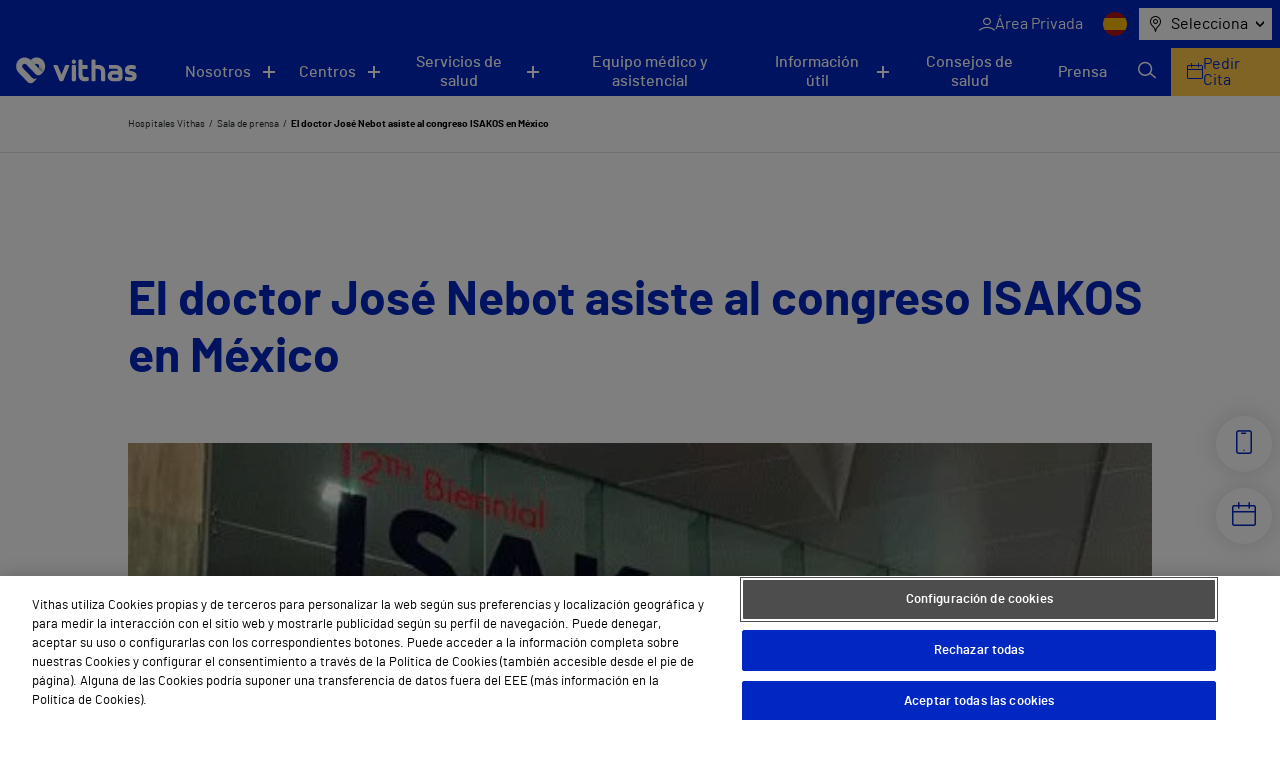

--- FILE ---
content_type: text/html; charset=UTF-8
request_url: https://vithas.es/el-doctor-jose-nebot-asiste-al-congreso-isakos-en-mexico/
body_size: 20862
content:
<!doctype html><!--[if lt IE 9]><html class="no-js no-svg ie lt-ie9 lt-ie8 lt-ie7" lang="es-ES"><![endif]--><!--[if IE 9]><html class="no-js no-svg ie ie9 lt-ie9 lt-ie8" lang="es-ES"><![endif]--><!--[if gt IE 9]><!--><html class="no-js no-svg" lang="es-ES"><!--<![endif]--><head><meta charset="UTF-8" /><link rel="stylesheet" href="https://vithas.es/wp-content/themes/VITHAS-THEME/style.css" type="text/css" media="screen" /><meta http-equiv="Content-Type" content="text/html; charset=UTF-8" /><meta http-equiv="X-UA-Compatible" content="IE=edge"><meta name="viewport" content="width=device-width, initial-scale=1"><link rel="author" href="https://vithas.es/wp-content/themes/VITHAS-THEME/humans.txt" /><link rel="pingback" href="https://vithas.es/xmlrpc.php" /><link rel="profile" href="http://gmpg.org/xfn/11"><meta name='robots' content='index, follow, max-image-preview:large, max-snippet:-1, max-video-preview:-1' /><link rel="alternate" hreflang="es" href="https://vithas.es/el-doctor-jose-nebot-asiste-al-congreso-isakos-en-mexico/" /><link rel="alternate" hreflang="x-default" href="https://vithas.es/el-doctor-jose-nebot-asiste-al-congreso-isakos-en-mexico/" /><!-- This site is optimized with the Yoast SEO Premium plugin v26.7 (Yoast SEO v26.7) - https://yoast.com/wordpress/plugins/seo/ --><title>El doctor José Nebot asiste al congreso ISAKOS en México - Vithas</title><link rel="canonical" href="https://vithas.es/el-doctor-jose-nebot-asiste-al-congreso-isakos-en-mexico/" /><meta property="og:locale" content="es_ES" /><meta property="og:type" content="article" /><meta property="og:title" content="El doctor José Nebot asiste al congreso ISAKOS en México - Vithas" /><meta property="og:description" content="El Dr. José Nebot, jefe de la unidad de traumatología de urgencias del Hospital Vithas Valencia Consuelo de Valencia, participa esta semana en el congreso ISAKOS 2019 que se está desarrollando en la ciudad mexicana de Cancún del 12 al 16 de mayo. Un evento que reúne a los profesionales de la salud especializados en [&hellip;]" /><meta property="og:url" content="https://vithas.es/el-doctor-jose-nebot-asiste-al-congreso-isakos-en-mexico/" /><meta property="og:site_name" content="Vithas" /><meta property="article:publisher" content="https://es-es.facebook.com/HospitalesVithas/" /><meta property="article:published_time" content="2019-05-16T22:00:00+00:00" /><meta property="article:modified_time" content="2021-11-12T11:12:05+00:00" /><meta property="og:image" content="https://vithas.es/wp-content/uploads/2021/08/855b0aedb297183dbfcc53b927fdd7fa.jpg" /><meta property="og:image:width" content="498" /><meta property="og:image:height" content="497" /><meta property="og:image:type" content="image/jpeg" /><meta name="twitter:card" content="summary_large_image" /><meta name="twitter:creator" content="@Vithas" /><meta name="twitter:site" content="@Vithas" /><meta name="twitter:label1" content="Tiempo de lectura" /><meta name="twitter:data1" content="3 minutos" /><script type="application/ld+json" class="yoast-schema-graph">{"@context":"https://schema.org","@graph":[{"@type":"Article","@id":"https://vithas.es/el-doctor-jose-nebot-asiste-al-congreso-isakos-en-mexico/#article","isPartOf":{"@id":"https://vithas.es/el-doctor-jose-nebot-asiste-al-congreso-isakos-en-mexico/"},"author":{"name":"","@id":""},"headline":"El doctor José Nebot asiste al congreso ISAKOS en México","datePublished":"2019-05-16T22:00:00+00:00","dateModified":"2021-11-12T11:12:05+00:00","mainEntityOfPage":{"@id":"https://vithas.es/el-doctor-jose-nebot-asiste-al-congreso-isakos-en-mexico/"},"wordCount":613,"publisher":{"@id":"https://vithas.es/#organization"},"image":{"@id":"https://vithas.es/el-doctor-jose-nebot-asiste-al-congreso-isakos-en-mexico/#primaryimage"},"thumbnailUrl":"https://vithas.es/wp-content/uploads/2021/08/855b0aedb297183dbfcc53b927fdd7fa.jpg","articleSection":["Sin categorizar"],"inLanguage":"es"},{"@type":"WebPage","@id":"https://vithas.es/el-doctor-jose-nebot-asiste-al-congreso-isakos-en-mexico/","url":"https://vithas.es/el-doctor-jose-nebot-asiste-al-congreso-isakos-en-mexico/","name":"El doctor José Nebot asiste al congreso ISAKOS en México - Vithas","isPartOf":{"@id":"https://vithas.es/#website"},"primaryImageOfPage":{"@id":"https://vithas.es/el-doctor-jose-nebot-asiste-al-congreso-isakos-en-mexico/#primaryimage"},"image":{"@id":"https://vithas.es/el-doctor-jose-nebot-asiste-al-congreso-isakos-en-mexico/#primaryimage"},"thumbnailUrl":"https://vithas.es/wp-content/uploads/2021/08/855b0aedb297183dbfcc53b927fdd7fa.jpg","datePublished":"2019-05-16T22:00:00+00:00","dateModified":"2021-11-12T11:12:05+00:00","breadcrumb":{"@id":"https://vithas.es/el-doctor-jose-nebot-asiste-al-congreso-isakos-en-mexico/#breadcrumb"},"inLanguage":"es","potentialAction":[{"@type":"ReadAction","target":["https://vithas.es/el-doctor-jose-nebot-asiste-al-congreso-isakos-en-mexico/"]}]},{"@type":"ImageObject","inLanguage":"es","@id":"https://vithas.es/el-doctor-jose-nebot-asiste-al-congreso-isakos-en-mexico/#primaryimage","url":"https://vithas.es/wp-content/uploads/2021/08/855b0aedb297183dbfcc53b927fdd7fa.jpg","contentUrl":"https://vithas.es/wp-content/uploads/2021/08/855b0aedb297183dbfcc53b927fdd7fa.jpg","width":498,"height":497},{"@type":"BreadcrumbList","@id":"https://vithas.es/el-doctor-jose-nebot-asiste-al-congreso-isakos-en-mexico/#breadcrumb","itemListElement":[{"@type":"ListItem","position":1,"name":"Hospitales Vithas","item":"https://vithas.es/"},{"@type":"ListItem","position":2,"name":"El doctor José Nebot asiste al congreso ISAKOS en México"}]},{"@type":"WebSite","@id":"https://vithas.es/#website","url":"https://vithas.es/","name":"Vithas","description":"Vivir para cuidarte","publisher":{"@id":"https://vithas.es/#organization"},"potentialAction":[{"@type":"SearchAction","target":{"@type":"EntryPoint","urlTemplate":"https://vithas.es/?s={search_term_string}"},"query-input":{"@type":"PropertyValueSpecification","valueRequired":true,"valueName":"search_term_string"}}],"inLanguage":"es"},{"@type":"Organization","@id":"https://vithas.es/#organization","name":"Vithas","url":"https://vithas.es/","logo":{"@type":"ImageObject","inLanguage":"es","@id":"https://vithas.es/#/schema/logo/image/","url":"https://vithas.es/wp-content/uploads/2021/07/vithas-beat-horizontal.svg","contentUrl":"https://vithas.es/wp-content/uploads/2021/07/vithas-beat-horizontal.svg","width":406,"height":84,"caption":"Vithas"},"image":{"@id":"https://vithas.es/#/schema/logo/image/"},"sameAs":["https://es-es.facebook.com/HospitalesVithas/","https://x.com/Vithas","https://www.instagram.com/vithas_hospitales/","https://www.linkedin.com/company/vithas-hospital/","https://www.youtube.com/channel/UC4Dc3WWg5HzldDibyzFpw2Q"]}]}</script><!-- / Yoast SEO Premium plugin. --><link rel="alternate" type="application/rss+xml" title="Vithas &raquo; Feed" href="https://vithas.es/feed/" /><link rel="alternate" type="application/rss+xml" title="Vithas &raquo; Feed de los comentarios" href="https://vithas.es/comments/feed/" /><link rel="alternate" title="oEmbed (JSON)" type="application/json+oembed" href="https://vithas.es/wp-json/oembed/1.0/embed?url=https%3A%2F%2Fvithas.es%2Fel-doctor-jose-nebot-asiste-al-congreso-isakos-en-mexico%2F" /><link rel="alternate" title="oEmbed (XML)" type="text/xml+oembed" href="https://vithas.es/wp-json/oembed/1.0/embed?url=https%3A%2F%2Fvithas.es%2Fel-doctor-jose-nebot-asiste-al-congreso-isakos-en-mexico%2F&#038;format=xml" /><style id='wp-img-auto-sizes-contain-inline-css' type='text/css'>
img:is([sizes=auto i],[sizes^="auto," i]){contain-intrinsic-size:3000px 1500px}
/*# sourceURL=wp-img-auto-sizes-contain-inline-css */
</style><style id='wp-emoji-styles-inline-css' type='text/css'>

	img.wp-smiley, img.emoji {
		display: inline !important;
		border: none !important;
		box-shadow: none !important;
		height: 1em !important;
		width: 1em !important;
		margin: 0 0.07em !important;
		vertical-align: -0.1em !important;
		background: none !important;
		padding: 0 !important;
	}
/*# sourceURL=wp-emoji-styles-inline-css */
</style><link rel='stylesheet' id='wp-block-library-css' href='https://vithas.es/wp-includes/css/dist/block-library/style.min.css?ver=6.9' type='text/css' media='all' /><style id='global-styles-inline-css' type='text/css'>
:root{--wp--preset--aspect-ratio--square: 1;--wp--preset--aspect-ratio--4-3: 4/3;--wp--preset--aspect-ratio--3-4: 3/4;--wp--preset--aspect-ratio--3-2: 3/2;--wp--preset--aspect-ratio--2-3: 2/3;--wp--preset--aspect-ratio--16-9: 16/9;--wp--preset--aspect-ratio--9-16: 9/16;--wp--preset--color--black: #000000;--wp--preset--color--cyan-bluish-gray: #abb8c3;--wp--preset--color--white: #ffffff;--wp--preset--color--pale-pink: #f78da7;--wp--preset--color--vivid-red: #cf2e2e;--wp--preset--color--luminous-vivid-orange: #ff6900;--wp--preset--color--luminous-vivid-amber: #fcb900;--wp--preset--color--light-green-cyan: #7bdcb5;--wp--preset--color--vivid-green-cyan: #00d084;--wp--preset--color--pale-cyan-blue: #8ed1fc;--wp--preset--color--vivid-cyan-blue: #0693e3;--wp--preset--color--vivid-purple: #9b51e0;--wp--preset--gradient--vivid-cyan-blue-to-vivid-purple: linear-gradient(135deg,rgb(6,147,227) 0%,rgb(155,81,224) 100%);--wp--preset--gradient--light-green-cyan-to-vivid-green-cyan: linear-gradient(135deg,rgb(122,220,180) 0%,rgb(0,208,130) 100%);--wp--preset--gradient--luminous-vivid-amber-to-luminous-vivid-orange: linear-gradient(135deg,rgb(252,185,0) 0%,rgb(255,105,0) 100%);--wp--preset--gradient--luminous-vivid-orange-to-vivid-red: linear-gradient(135deg,rgb(255,105,0) 0%,rgb(207,46,46) 100%);--wp--preset--gradient--very-light-gray-to-cyan-bluish-gray: linear-gradient(135deg,rgb(238,238,238) 0%,rgb(169,184,195) 100%);--wp--preset--gradient--cool-to-warm-spectrum: linear-gradient(135deg,rgb(74,234,220) 0%,rgb(151,120,209) 20%,rgb(207,42,186) 40%,rgb(238,44,130) 60%,rgb(251,105,98) 80%,rgb(254,248,76) 100%);--wp--preset--gradient--blush-light-purple: linear-gradient(135deg,rgb(255,206,236) 0%,rgb(152,150,240) 100%);--wp--preset--gradient--blush-bordeaux: linear-gradient(135deg,rgb(254,205,165) 0%,rgb(254,45,45) 50%,rgb(107,0,62) 100%);--wp--preset--gradient--luminous-dusk: linear-gradient(135deg,rgb(255,203,112) 0%,rgb(199,81,192) 50%,rgb(65,88,208) 100%);--wp--preset--gradient--pale-ocean: linear-gradient(135deg,rgb(255,245,203) 0%,rgb(182,227,212) 50%,rgb(51,167,181) 100%);--wp--preset--gradient--electric-grass: linear-gradient(135deg,rgb(202,248,128) 0%,rgb(113,206,126) 100%);--wp--preset--gradient--midnight: linear-gradient(135deg,rgb(2,3,129) 0%,rgb(40,116,252) 100%);--wp--preset--font-size--small: 13px;--wp--preset--font-size--medium: 20px;--wp--preset--font-size--large: 36px;--wp--preset--font-size--x-large: 42px;--wp--preset--spacing--20: 0.44rem;--wp--preset--spacing--30: 0.67rem;--wp--preset--spacing--40: 1rem;--wp--preset--spacing--50: 1.5rem;--wp--preset--spacing--60: 2.25rem;--wp--preset--spacing--70: 3.38rem;--wp--preset--spacing--80: 5.06rem;--wp--preset--shadow--natural: 6px 6px 9px rgba(0, 0, 0, 0.2);--wp--preset--shadow--deep: 12px 12px 50px rgba(0, 0, 0, 0.4);--wp--preset--shadow--sharp: 6px 6px 0px rgba(0, 0, 0, 0.2);--wp--preset--shadow--outlined: 6px 6px 0px -3px rgb(255, 255, 255), 6px 6px rgb(0, 0, 0);--wp--preset--shadow--crisp: 6px 6px 0px rgb(0, 0, 0);}:where(.is-layout-flex){gap: 0.5em;}:where(.is-layout-grid){gap: 0.5em;}body .is-layout-flex{display: flex;}.is-layout-flex{flex-wrap: wrap;align-items: center;}.is-layout-flex > :is(*, div){margin: 0;}body .is-layout-grid{display: grid;}.is-layout-grid > :is(*, div){margin: 0;}:where(.wp-block-columns.is-layout-flex){gap: 2em;}:where(.wp-block-columns.is-layout-grid){gap: 2em;}:where(.wp-block-post-template.is-layout-flex){gap: 1.25em;}:where(.wp-block-post-template.is-layout-grid){gap: 1.25em;}.has-black-color{color: var(--wp--preset--color--black) !important;}.has-cyan-bluish-gray-color{color: var(--wp--preset--color--cyan-bluish-gray) !important;}.has-white-color{color: var(--wp--preset--color--white) !important;}.has-pale-pink-color{color: var(--wp--preset--color--pale-pink) !important;}.has-vivid-red-color{color: var(--wp--preset--color--vivid-red) !important;}.has-luminous-vivid-orange-color{color: var(--wp--preset--color--luminous-vivid-orange) !important;}.has-luminous-vivid-amber-color{color: var(--wp--preset--color--luminous-vivid-amber) !important;}.has-light-green-cyan-color{color: var(--wp--preset--color--light-green-cyan) !important;}.has-vivid-green-cyan-color{color: var(--wp--preset--color--vivid-green-cyan) !important;}.has-pale-cyan-blue-color{color: var(--wp--preset--color--pale-cyan-blue) !important;}.has-vivid-cyan-blue-color{color: var(--wp--preset--color--vivid-cyan-blue) !important;}.has-vivid-purple-color{color: var(--wp--preset--color--vivid-purple) !important;}.has-black-background-color{background-color: var(--wp--preset--color--black) !important;}.has-cyan-bluish-gray-background-color{background-color: var(--wp--preset--color--cyan-bluish-gray) !important;}.has-white-background-color{background-color: var(--wp--preset--color--white) !important;}.has-pale-pink-background-color{background-color: var(--wp--preset--color--pale-pink) !important;}.has-vivid-red-background-color{background-color: var(--wp--preset--color--vivid-red) !important;}.has-luminous-vivid-orange-background-color{background-color: var(--wp--preset--color--luminous-vivid-orange) !important;}.has-luminous-vivid-amber-background-color{background-color: var(--wp--preset--color--luminous-vivid-amber) !important;}.has-light-green-cyan-background-color{background-color: var(--wp--preset--color--light-green-cyan) !important;}.has-vivid-green-cyan-background-color{background-color: var(--wp--preset--color--vivid-green-cyan) !important;}.has-pale-cyan-blue-background-color{background-color: var(--wp--preset--color--pale-cyan-blue) !important;}.has-vivid-cyan-blue-background-color{background-color: var(--wp--preset--color--vivid-cyan-blue) !important;}.has-vivid-purple-background-color{background-color: var(--wp--preset--color--vivid-purple) !important;}.has-black-border-color{border-color: var(--wp--preset--color--black) !important;}.has-cyan-bluish-gray-border-color{border-color: var(--wp--preset--color--cyan-bluish-gray) !important;}.has-white-border-color{border-color: var(--wp--preset--color--white) !important;}.has-pale-pink-border-color{border-color: var(--wp--preset--color--pale-pink) !important;}.has-vivid-red-border-color{border-color: var(--wp--preset--color--vivid-red) !important;}.has-luminous-vivid-orange-border-color{border-color: var(--wp--preset--color--luminous-vivid-orange) !important;}.has-luminous-vivid-amber-border-color{border-color: var(--wp--preset--color--luminous-vivid-amber) !important;}.has-light-green-cyan-border-color{border-color: var(--wp--preset--color--light-green-cyan) !important;}.has-vivid-green-cyan-border-color{border-color: var(--wp--preset--color--vivid-green-cyan) !important;}.has-pale-cyan-blue-border-color{border-color: var(--wp--preset--color--pale-cyan-blue) !important;}.has-vivid-cyan-blue-border-color{border-color: var(--wp--preset--color--vivid-cyan-blue) !important;}.has-vivid-purple-border-color{border-color: var(--wp--preset--color--vivid-purple) !important;}.has-vivid-cyan-blue-to-vivid-purple-gradient-background{background: var(--wp--preset--gradient--vivid-cyan-blue-to-vivid-purple) !important;}.has-light-green-cyan-to-vivid-green-cyan-gradient-background{background: var(--wp--preset--gradient--light-green-cyan-to-vivid-green-cyan) !important;}.has-luminous-vivid-amber-to-luminous-vivid-orange-gradient-background{background: var(--wp--preset--gradient--luminous-vivid-amber-to-luminous-vivid-orange) !important;}.has-luminous-vivid-orange-to-vivid-red-gradient-background{background: var(--wp--preset--gradient--luminous-vivid-orange-to-vivid-red) !important;}.has-very-light-gray-to-cyan-bluish-gray-gradient-background{background: var(--wp--preset--gradient--very-light-gray-to-cyan-bluish-gray) !important;}.has-cool-to-warm-spectrum-gradient-background{background: var(--wp--preset--gradient--cool-to-warm-spectrum) !important;}.has-blush-light-purple-gradient-background{background: var(--wp--preset--gradient--blush-light-purple) !important;}.has-blush-bordeaux-gradient-background{background: var(--wp--preset--gradient--blush-bordeaux) !important;}.has-luminous-dusk-gradient-background{background: var(--wp--preset--gradient--luminous-dusk) !important;}.has-pale-ocean-gradient-background{background: var(--wp--preset--gradient--pale-ocean) !important;}.has-electric-grass-gradient-background{background: var(--wp--preset--gradient--electric-grass) !important;}.has-midnight-gradient-background{background: var(--wp--preset--gradient--midnight) !important;}.has-small-font-size{font-size: var(--wp--preset--font-size--small) !important;}.has-medium-font-size{font-size: var(--wp--preset--font-size--medium) !important;}.has-large-font-size{font-size: var(--wp--preset--font-size--large) !important;}.has-x-large-font-size{font-size: var(--wp--preset--font-size--x-large) !important;}
/*# sourceURL=global-styles-inline-css */
</style>
<style id='classic-theme-styles-inline-css' type='text/css'>
/*! This file is auto-generated */
.wp-block-button__link{color:#fff;background-color:#32373c;border-radius:9999px;box-shadow:none;text-decoration:none;padding:calc(.667em + 2px) calc(1.333em + 2px);font-size:1.125em}.wp-block-file__button{background:#32373c;color:#fff;text-decoration:none}
/*# sourceURL=/wp-includes/css/classic-themes.min.css */
</style><link rel='stylesheet' id='contact-form-7-css' href='https://vithas.es/wp-content/plugins/contact-form-7/includes/css/styles.css?ver=6.1.4' type='text/css' media='all' /><link rel='stylesheet' id='vithas-theme-header-css' href='https://vithas.es/wp-content/themes/VITHAS-THEME/assets/css/main.css?ver=6.9' type='text/css' media='' /><link rel='stylesheet' id='vithas-theme-icons-header-css' href='https://vithas.es/wp-content/themes/VITHAS-THEME/assets/css/icons.css?ver=6.9' type='text/css' media='' /><script type="text/javascript" src="https://vithas.es/wp-content/themes/VITHAS-THEME/public/swiper.html.js?ver=6.9" id="vithas-swiper-js"></script><script type="text/javascript" src="https://vithas.es/wp-content/themes/VITHAS-THEME/public/single-reviews.js?ver=6.9" id="vithas-video-js"></script><script type="text/javascript" src="https://vithas.es/wp-includes/js/jquery/jquery.min.js?ver=3.7.1" id="jquery-core-js"></script><script type="text/javascript" src="https://vithas.es/wp-includes/js/jquery/jquery-migrate.min.js?ver=3.4.1" id="jquery-migrate-js"></script><script type="text/javascript" src="https://vithas.es/wp-content/themes/VITHAS-THEME/public/search-communication.js?ver=6.9" id="vithas-news-js"></script><link rel="https://api.w.org/" href="https://vithas.es/wp-json/" /><link rel="alternate" title="JSON" type="application/json" href="https://vithas.es/wp-json/wp/v2/posts/7923" /><link rel="EditURI" type="application/rsd+xml" title="RSD" href="https://vithas.es/xmlrpc.php?rsd" /><link rel='shortlink' href='https://vithas.es/?p=7923' /><meta name="generator" content="WPML ver:4.8.6 stt:8,1,18,2;" /><meta name="generator" content="Powered by Slider Revolution 6.7.40 - responsive, Mobile-Friendly Slider Plugin for WordPress with comfortable drag and drop interface." /><link rel="icon" href="https://vithas.es/wp-content/uploads/2024/03/life_beat_32x32.png" sizes="32x32" /><link rel="icon" href="https://vithas.es/wp-content/uploads/2024/03/life_beat_32x32.png" sizes="192x192" /><link rel="apple-touch-icon" href="https://vithas.es/wp-content/uploads/2024/03/life_beat_32x32.png" /><meta name="msapplication-TileImage" content="https://vithas.es/wp-content/uploads/2024/03/life_beat_32x32.png" /><script>function setREVStartSize(e){
			//window.requestAnimationFrame(function() {
				window.RSIW = window.RSIW===undefined ? window.innerWidth : window.RSIW;
				window.RSIH = window.RSIH===undefined ? window.innerHeight : window.RSIH;
				try {
					var pw = document.getElementById(e.c).parentNode.offsetWidth,
						newh;
					pw = pw===0 || isNaN(pw) || (e.l=="fullwidth" || e.layout=="fullwidth") ? window.RSIW : pw;
					e.tabw = e.tabw===undefined ? 0 : parseInt(e.tabw);
					e.thumbw = e.thumbw===undefined ? 0 : parseInt(e.thumbw);
					e.tabh = e.tabh===undefined ? 0 : parseInt(e.tabh);
					e.thumbh = e.thumbh===undefined ? 0 : parseInt(e.thumbh);
					e.tabhide = e.tabhide===undefined ? 0 : parseInt(e.tabhide);
					e.thumbhide = e.thumbhide===undefined ? 0 : parseInt(e.thumbhide);
					e.mh = e.mh===undefined || e.mh=="" || e.mh==="auto" ? 0 : parseInt(e.mh,0);
					if(e.layout==="fullscreen" || e.l==="fullscreen")
						newh = Math.max(e.mh,window.RSIH);
					else{
						e.gw = Array.isArray(e.gw) ? e.gw : [e.gw];
						for (var i in e.rl) if (e.gw[i]===undefined || e.gw[i]===0) e.gw[i] = e.gw[i-1];
						e.gh = e.el===undefined || e.el==="" || (Array.isArray(e.el) && e.el.length==0)? e.gh : e.el;
						e.gh = Array.isArray(e.gh) ? e.gh : [e.gh];
						for (var i in e.rl) if (e.gh[i]===undefined || e.gh[i]===0) e.gh[i] = e.gh[i-1];
											
						var nl = new Array(e.rl.length),
							ix = 0,
							sl;
						e.tabw = e.tabhide>=pw ? 0 : e.tabw;
						e.thumbw = e.thumbhide>=pw ? 0 : e.thumbw;
						e.tabh = e.tabhide>=pw ? 0 : e.tabh;
						e.thumbh = e.thumbhide>=pw ? 0 : e.thumbh;
						for (var i in e.rl) nl[i] = e.rl[i]<window.RSIW ? 0 : e.rl[i];
						sl = nl[0];
						for (var i in nl) if (sl>nl[i] && nl[i]>0) { sl = nl[i]; ix=i;}
						var m = pw>(e.gw[ix]+e.tabw+e.thumbw) ? 1 : (pw-(e.tabw+e.thumbw)) / (e.gw[ix]);
						newh =  (e.gh[ix] * m) + (e.tabh + e.thumbh);
					}
					var el = document.getElementById(e.c);
					if (el!==null && el) el.style.height = newh+"px";
					el = document.getElementById(e.c+"_wrapper");
					if (el!==null && el) {
						el.style.height = newh+"px";
						el.style.display = "block";
					}
				} catch(e){
					console.log("Failure at Presize of Slider:" + e)
				}
			//});
		  };</script><style type="text/css" id="wp-custom-css">
			.titulo-map-landing {
    text-align: center;
    font-size: 50px;
    font-weight: bold;
    color: #0027c2;
}		</style><meta name="description" content="Vivir para cuidarte"><!-- Google Tag Manager --><script>(function(w,d,s,l,i){w[l]=w[l]||[];w[l].push({'gtm.start':
new Date().getTime(),event:'gtm.js'});var f=d.getElementsByTagName(s)[0],
j=d.createElement(s),dl=l!='dataLayer'?'&l='+l:'';j.async=true;j.src=
'https://www.googletagmanager.com/gtm.js?id='+i+dl;f.parentNode.insertBefore(j,f);
})(window,document,'script','dataLayer','GTM-NKJQFW4');</script><!-- End Google Tag Manager --><!-- Inicio del aviso de consentimiento de cookies de OneTrust para vithas.es --><script src=https://cdn.cookielaw.org/scripttemplates/otSDKStub.js data-document-language="true" type="text/javascript" charset="UTF-8" data-domain-script="49d25608-a787-4934-a05f-56c1ba6f4a74" ></script><script type="text/javascript">
function OptanonWrapper() { }
</script><!-- Fin del aviso de consentimiento de cookies de OneTrust para vithas.es --><link rel='stylesheet' id='rs-plugin-settings-css' href='//vithas.es/wp-content/plugins/revslider/sr6/assets/css/rs6.css?ver=6.7.40' type='text/css' media='all' />
<style id='rs-plugin-settings-inline-css' type='text/css'>
#rs-demo-id {}
/*# sourceURL=rs-plugin-settings-inline-css */
</style>
</head><body class="wp-singular post-template-default single single-post postid-7923 single-format-standard wp-theme-VITHAS-THEME " data-template="base.twig"><!-- Google Tag Manager (noscript) --><noscript><iframe src="https://www.googletagmanager.com/ns.html?id=GTM-NKJQFW4"
height="0" width="0" style="display:none;visibility:hidden"></iframe></noscript><!-- End Google Tag Manager (noscript) --><script>
    window.initialValueLocationSelector = "Selecciona"
    var CUSTOM_LOCALES = {
        all: "Todos",
        apsSubmitFailureMsg: "¡Lo sentimos! Ha ocurrido un error, inténtalo de nuevo en unos minutos.",
        apsSubmitSuccessMsg: "¡Gracias por tu mensaje! Nos pondremos en contacto contigo a la mayor brevedad posible.",
        center: "Centros",
        diagnosticprocedure: "Prueba diagnóstica",
        directions: "Direcciones",
        medicalunit: "Unidades médicas",
        medicaltreatment: "Tratamientos Médicos",
        news: "NOTICIAS",
        post: "Noticias",
        reviews: "Testimonios",
        specialist: "Profesionales",
        specialty: "Especialidades",
        website: "Sitio Web",
        years: "años",
        monthNames: [
            "enero",
            "febrero",
            "marzo",
            "abril",
            "mayo",
            "junio",
            "julio",
            "agosto",
            "septiembre",
            "octubre",
            "noviembre",
            "diciembre",
        ],
        featured: "destacadas",
        serviceErrorMessage: "Error del servicio",
        centersNotFound:"No hay resultados de centros para esta ciudad",
        pagination:"Página",
        next:"Siguiente",
        previous:"Anterior",
        number_pagination:"de",

    }
    window.news_imageDefaultNews = "https://vithas.es/wp-content/uploads/2021/08/noticia-pordefecto-375x0-c-default.jpg"
    window.tabs_imageDefaultTabs = "https://vithas.es/wp-content/uploads/2021/09/MicrosoftTeams-image-500x336.jpg"
    window.center_imageDefaultCenter = "https://vithas.es/wp-content/uploads/2021/09/MicrosoftTeams-image-2-500x336.jpg"
    window.center_imageDefaultCenter325 = "https://vithas.es/wp-content/uploads/2021/09/MicrosoftTeams-image-2-325x200.jpg"
    window.map_websiteTR = "Sitio Web"
    window.currentLanguage = "es"
    window.pageTypeView = "corporativa"
</script><header class="vit-header" id="vit-header"><div class="vit-header__top"><button class="vit-header__button" aria-label="Menu button" onclick="openMenu();"><span></span><span></span></button><ul class="vit-nav--top"><li><a href="https://areaprivada.vithas.es/login" class="vit-nav--top__item vit_header private-area-button clic_login menu-item menu-item-type-custom menu-item-object-custom menu-item-71223" ><span class="icon-user"></span><span>Área Privada</span></a></li></ul><ul class="vit-nav--lang"><li><span><img src="https://vithas.es/wp-content/uploads/flags/spain.png" alt="ES" title="ES"></span></li></ul><nav class="vit-nav--location" aria-label="Menu"><span class="icon icon-map-marker"></span><button class="vit-nav--location__button icon-chevron-d" aria-haspopup="listbox" aria-labelledby="exp_elem exp_button" id="exp_button">
                Selecciona
            </button><ul id="exp_elem_list" tabindex="-1" role="listbox" aria-labelledby="phones-list" class="hidden vit-nav--location__list"><li id="exp_elem_0" role="option" data-value="Vithas">
                    Selecciona
                </li><li data-value="Álava" id="exp_elem_1" role="option">
                        Álava
                    </li><li data-value="Alicante" id="exp_elem_2" role="option">
                        Alicante
                    </li><li data-value="Almería" id="exp_elem_3" role="option">
                        Almería
                    </li><li data-value="Barcelona" id="exp_elem_4" role="option">
                        Barcelona
                    </li><li data-value="Castellón" id="exp_elem_5" role="option">
                        Castellón
                    </li><li data-value="Gibraltar" id="exp_elem_6" role="option">
                        Gibraltar
                    </li><li data-value="Granada" id="exp_elem_7" role="option">
                        Granada
                    </li><li data-value="Las Palmas" id="exp_elem_8" role="option">
                        Las Palmas
                    </li><li data-value="Lleida" id="exp_elem_9" role="option">
                        Lleida
                    </li><li data-value="Madrid" id="exp_elem_10" role="option">
                        Madrid
                    </li><li data-value="Málaga" id="exp_elem_11" role="option">
                        Málaga
                    </li><li data-value="Pontevedra" id="exp_elem_12" role="option">
                        Pontevedra
                    </li><li data-value="Sevilla" id="exp_elem_13" role="option">
                        Sevilla
                    </li><li data-value="Tenerife" id="exp_elem_14" role="option">
                        Tenerife
                    </li><li data-value="Valencia" id="exp_elem_15" role="option">
                        Valencia
                    </li></ul></nav></div><div class="vit-header__inner"><a class="vit-header__logo" href="https://vithas.es/"><picture ><img src="https://vithas.es/wp-content/uploads/2021/07/logoVithas-1.svg" alt="" title="logoVithas"  loading="lazy"></picture></a><nav class="vit-nav--main"><ul><li class="vit-nav--main__submenu" id="menuNosotros"><button aria-controls="menuNosotros" class="      " aria-expanded="false" aria-label="Navigation button" >Nosotros</button><ul aria-expanded="false"><li><a href="https://vithas.es/quienes-somos/" tabindex="0" class="" >Quiénes somos</a></li><li><a href="https://vithas.es/quienes-somos/accionistas/" tabindex="0" class="" >Accionistas</a></li><li><a href="https://fundacion.vithas.es/" tabindex="0" class="" >Fundación</a></li><li><a href="https://vithas.es/calidad/" tabindex="0" class="" >Calidad</a></li><li><a href="https://vithas.es/canal-de-conducta/" tabindex="0" class="" >Canal de Conducta</a></li><li><a href="https://empleo.vithas.es/" tabindex="0" class="" target="_blank" rel="noopener noreferrer">Trabaja con nosotros</a></li></ul></li><li class="vit-nav--main__submenu" id="menuCentros"><button aria-controls="menuCentros" class="   " aria-expanded="false" aria-label="Navigation button" >Centros</button><ul aria-expanded="false"><li><button class="vit-nav--main__submenu--third-level__button">
                                            Hospitales<span class="icon-chevron-r"></span></button><div class="vit-nav--main__submenu--third-level  hide-menu menu-item menu-item-type-custom menu-item-object-custom menu-item-36176 menu-item-has-children"><span class="vit-nav--main__submenu--third-level__title">Hospitales</span><ul><li><a href="https://vithas.es/centro/vithas-hospital-aguas-vivas/" tabindex="0" class=" clic_ficha_centro menu-item menu-item-type-post_type menu-item-object-center menu-item-36157" >Hospital Vithas Aguas Vivas</a></li><li><a href="https://vithas.es/centro/vithas-hospital-alicante/" tabindex="0" class=" clic_ficha_centro menu-item menu-item-type-post_type menu-item-object-center menu-item-36158" >Hospital Vithas Alicante</a></li><li><a href="https://vithas.es/centro/vithas-hospital-almeria/" tabindex="0" class=" clic_ficha_centro menu-item menu-item-type-post_type menu-item-object-center menu-item-36159" >Hospital Vithas Almería</a></li><li><a href="https://vithas.es/centro/hospital-vithas-barcelona/" tabindex="0" class=" clic_ficha_centro menu-item menu-item-type-post_type menu-item-object-center menu-item-326828" >Hospital Vithas Barcelona</a></li><li><a href="https://vithas.es/centro/vithas-hospital-castellon/" tabindex="0" class=" clic_ficha_centro menu-item menu-item-type-post_type menu-item-object-center menu-item-36160" >Hospital Vithas Castellón</a></li><li><a href="https://vithas.es/centro/vithas-hospital-granada/" tabindex="0" class=" clic_ficha_centro menu-item menu-item-type-post_type menu-item-object-center menu-item-36161" >Hospital Vithas Granada</a></li><li><a href="https://vithas.es/centro/vithas-hospital-las-palmas/" tabindex="0" class=" clic_ficha_centro menu-item menu-item-type-post_type menu-item-object-center menu-item-36162" >Hospital Universitario Vithas Las Palmas</a></li><li><a href="https://vithas.es/centro/vithas-hospital-lleida/" tabindex="0" class=" clic_ficha_centro menu-item menu-item-type-post_type menu-item-object-center menu-item-36163" >Hospital Vithas Lleida</a></li><li><a href="https://vithas.es/centro/vithas-hospital-universitario-madrid-aravaca/" tabindex="0" class=" clic_ficha_centro menu-item menu-item-type-post_type menu-item-object-center menu-item-36164" >Hospital Universitario Vithas Madrid Aravaca</a></li><li><a href="https://vithas.es/centro/vithas-hospital-universitario-madrid-arturo-soria/" tabindex="0" class=" clic_ficha_centro menu-item menu-item-type-post_type menu-item-object-center menu-item-36165" >Hospital Universitario Vithas Madrid Arturo Soria</a></li><li><a href="https://vithas.es/centro/vithas-hospital-universitario-madrid-la-milagrosa/" tabindex="0" class=" clic_ficha_centro menu-item menu-item-type-post_type menu-item-object-center menu-item-36166" >Hospital Universitario Vithas Madrid La Milagrosa</a></li><li><a href="https://vithas.es/centro/vithas-hospital-malaga/" tabindex="0" class=" clic_ficha_centro menu-item menu-item-type-post_type menu-item-object-center menu-item-36167" >Hospital Vithas Málaga</a></li><li><a href="https://vithas.es/centro/vithas-hospital-medimar/" tabindex="0" class=" clic_ficha_centro menu-item menu-item-type-post_type menu-item-object-center menu-item-36168" >Hospital Vithas Medimar</a></li><li><a href="https://vithas.es/centro/vithas-hospital-sevilla/" tabindex="0" class=" clic_ficha_centro menu-item menu-item-type-post_type menu-item-object-center menu-item-36169" >Hospital Vithas Sevilla</a></li><li><a href="https://vithas.es/centro/vithas-hospital-tenerife/" tabindex="0" class=" clic_ficha_centro menu-item menu-item-type-post_type menu-item-object-center menu-item-36170" >Hospital Vithas Tenerife</a></li><li><a href="https://vithas.es/centro/vithas-hospital-valencia-consuelo/" tabindex="0" class=" clic_ficha_centro menu-item menu-item-type-post_type menu-item-object-center menu-item-36172" >Hospital Vithas Valencia Consuelo</a></li><li><a href="https://vithas.es/centro/hospital-vithas-valencia-turia/" tabindex="0" class=" clic_ficha_centro menu-item menu-item-type-post_type menu-item-object-center menu-item-244731" >Hospital Vithas Valencia Turia</a></li><li><a href="https://vithas.es/centro/vithas-hospital-vigo/" tabindex="0" class=" clic_ficha_centro menu-item menu-item-type-post_type menu-item-object-center menu-item-36173" >Hospital Vithas Vigo</a></li><li><a href="https://vithas.es/centro/vithas-hospital-vitoria/" tabindex="0" class=" clic_ficha_centro menu-item menu-item-type-post_type menu-item-object-center menu-item-36174" >Hospital Vithas Vitoria</a></li><li><a href="https://vithas.es/centro/vithas-hospital-xanit-internacional/" tabindex="0" class=" clic_ficha_centro menu-item menu-item-type-post_type menu-item-object-center menu-item-36175" >Hospital Vithas Xanit Internacional (Benalmádena)</a></li><li><a href="https://vithas.es/centro/vithas-hospital-xanit-estepona/" tabindex="0" class=" clic_ficha_centro menu-item menu-item-type-post_type menu-item-object-center menu-item-75318" >Hospital Vithas Xanit Estepona</a></li><li><a href="https://vithas.es/centro/vithas-hospital-valencia-9-de-octubre/" tabindex="0" class=" clic_ficha_centro menu-item menu-item-type-post_type menu-item-object-center menu-item-241740" >Hospital Vithas Valencia 9 de Octubre</a></li><li><a href="https://vithas.es/encuentra-tu-centro/" tabindex="0" class=" vit-submenu__see-all menu-item menu-item-type-custom menu-item-object-custom menu-item-291795" ><STRONG> VER TODOS </strong></a></li></ul></div></li><li><button class="vit-nav--main__submenu--third-level__button">
                                            Centros Médicos<span class="icon-chevron-r"></span></button><div class="vit-nav--main__submenu--third-level  hide-menu menu-item menu-item-type-custom menu-item-object-custom menu-item-36177 menu-item-has-children"><span class="vit-nav--main__submenu--third-level__title">Centros Médicos</span><ul><li><a href="https://vithas.es/centro/vithas-centro-medico-alzira/" tabindex="0" class=" clic_ficha_centro menu-item menu-item-type-post_type menu-item-object-center menu-item-36178" >Centro Médico Vithas Alzira</a></li><li><a href="https://vithas.es/centro/vithas-centro-medico-castellon/" tabindex="0" class=" clic_ficha_centro menu-item menu-item-type-post_type menu-item-object-center menu-item-36179" >Centro Médico Castellón</a></li><li><a href="https://vithas.es/centro/vithas-centro-medico-el-ejido/" tabindex="0" class=" clic_ficha_centro menu-item menu-item-type-post_type menu-item-object-center menu-item-36180" >Centro Médico Vithas El Ejido</a></li><li><a href="https://vithas.es/centro/vithas-centro-medico-fuengirola/" tabindex="0" class=" clic_ficha_centro menu-item menu-item-type-post_type menu-item-object-center menu-item-36181" >Centro Médico Vithas Fuengirola</a></li><li><a href="https://vithas.es/centro/centro-medico-vithas-garraf/" tabindex="0" class=" clic_ficha_centro menu-item menu-item-type-post_type menu-item-object-center menu-item-75317" >Centro Médico Vithas Garraf</a></li><li><a href="https://vithas.es/centro/vithas-centro-medico-granada/" tabindex="0" class=" clic_ficha_centro menu-item menu-item-type-post_type menu-item-object-center menu-item-36182" >Centro Médico Vithas Granada</a></li><li><a href="https://vithas.es/centro/vithas-centro-medico-la-rosaleda/" tabindex="0" class=" clic_ficha_centro menu-item menu-item-type-post_type menu-item-object-center menu-item-36183" >Centro Médico Vithas La Rosaleda</a></li><li><a href="https://vithas.es/centro/vithas-centro-medico-limonar/" tabindex="0" class=" clic_ficha_centro menu-item menu-item-type-post_type menu-item-object-center menu-item-36184" >Centro Médico Vithas Limonar</a></li><li><a href="https://vithas.es/centro/vithas-centro-medico-lleida/" tabindex="0" class=" clic_ficha_centro menu-item menu-item-type-post_type menu-item-object-center menu-item-36185" >Centro Médico Vithas Lleida</a></li><li><a href="https://vithas.es/centro/centro-medico-vithas-majadahonda/" tabindex="0" class=" clic_ficha_centro menu-item menu-item-type-post_type menu-item-object-center menu-item-191247" >Centro Médico Vithas Majadahonda</a></li><li><a href="https://vithas.es/centro/centro-medico-vithas-tarrega/" tabindex="0" class=" clic_ficha_centro menu-item menu-item-type-post_type menu-item-object-center menu-item-36191" >Centro Médico Vithas a Tàrrega</a></li><li><a href="https://vithas.es/centro/vithas-centro-medico-nerja/" tabindex="0" class=" clic_ficha_centro menu-item menu-item-type-post_type menu-item-object-center menu-item-36186" >Centro Médico Vithas Nerja</a></li><li><a href="https://vithas.es/centro/vithas-centro-medico-playa-serena/" tabindex="0" class=" clic_ficha_centro menu-item menu-item-type-post_type menu-item-object-center menu-item-36187" >Centro Médico Vithas Playa Serena</a></li><li><a href="https://vithas.es/centro/vithas-centro-medico-pontevedra/" tabindex="0" class=" clic_ficha_centro menu-item menu-item-type-post_type menu-item-object-center menu-item-36188" >Centro Médico Vithas Pontevedra</a></li><li><a href="https://vithas.es/centro/vithas-centro-medico-rincon-de-la-victoria/" tabindex="0" class=" clic_ficha_centro menu-item menu-item-type-post_type menu-item-object-center menu-item-36189" >Centro Médico Vithas Rincón de la Victoria</a></li><li><a href="https://vithas.es/centro/vithas-centro-medico-nervion/" tabindex="0" class=" clic_ficha_centro menu-item menu-item-type-post_type menu-item-object-center menu-item-36190" >Centro Médico Vithas Nervión</a></li><li><a href="https://vithas.es/centro/vithas-centro-medico-torre-del-mar/" tabindex="0" class=" clic_ficha_centro menu-item menu-item-type-post_type menu-item-object-center menu-item-36192" >Centro Médico Vithas Torre del Mar</a></li><li><a href="https://vithas.es/centro/vithas-centro-medico-torremolinos/" tabindex="0" class=" clic_ficha_centro menu-item menu-item-type-post_type menu-item-object-center menu-item-36193" >Centro Médico Vithas Torremolinos</a></li><li><a href="https://vithas.es/centro/vithas-centro-medico-vitoria/" tabindex="0" class=" clic_ficha_centro menu-item menu-item-type-post_type menu-item-object-center menu-item-36194" >Centro Médico Vithas Vitoria</a></li><li><a href="https://vithas.es/centro/vithas-centro-medico-xanit-gibraltar/" tabindex="0" class=" clic_ficha_centro menu-item menu-item-type-post_type menu-item-object-center menu-item-58803" >Centro Médico Vithas Xanit Gibraltar</a></li><li><a href="https://vithas.es/centro/vithas-internacional/" tabindex="0" class=" clic_ficha_centro menu-item menu-item-type-post_type menu-item-object-center menu-item-36195" >Vithas Internacional</a></li><li><a href="https://vithas.es/centro/vithas-centro-oftalmologia-madrid-alcala/" tabindex="0" class=" clic_ficha_centro menu-item menu-item-type-post_type menu-item-object-center menu-item-75319" >Centro de Oftalmología Vithas Madrid Alcalá</a></li><li><a href="https://vithas.es/centro/vithas-centro-oftalmologia-vigo/" tabindex="0" class=" clic_ficha_centro menu-item menu-item-type-post_type menu-item-object-center menu-item-75316" >Vithas Clínica Cadarso (Vigo)</a></li><li><a href="https://vithas.es/centro/vithas-eurocanarias-instituto-oftalmologico/" tabindex="0" class=" clic_ficha_centro menu-item menu-item-type-post_type menu-item-object-center menu-item-75421" >Instituto Oftalmológico Vithas EuroCanarias</a></li><li><a href="https://vithas.es/centro/vithas-baren/" tabindex="0" class=" clic_ficha_centro menu-item menu-item-type-post_type menu-item-object-center menu-item-245241" >Vithas Baren</a></li><li><a href="https://vithas.es/centro/vithas-centro-de-fisioterapia-y-rehabilitacion-castellon/" tabindex="0" class=" clic_ficha_centro menu-item menu-item-type-post_type menu-item-object-center menu-item-245242" >Vithas Centro de Fisioterapia y Rehabilitación Castellón</a></li><li><a href="https://vithas.es/encuentra-tu-centro/" tabindex="0" class=" vit-submenu__see-all menu-item menu-item-type-custom menu-item-object-custom menu-item-291796" ><strong> VER TODOS </strong></a></li></ul></div></li><li><a href="https://vithas.es/centro/vithas-red-laboratorio/" tabindex="0" class="" >Laboratorios</a></li></ul></li><li class="vit-nav--main__submenu" id="menuServiciosdesalud"><button aria-controls="menuServiciosdesalud" class="       " aria-expanded="false" aria-label="Navigation button" >Servicios de salud</button><ul aria-expanded="false"><li><button class="vit-nav--main__submenu--third-level__button">
                                            Enfermedades y Tratamientos médicos<span class="icon-chevron-r"></span></button><div class="vit-nav--main__submenu--third-level "><span class="vit-nav--main__submenu--third-level__title">Enfermedades y Tratamientos médicos</span><ul><li><a href="/tratamiento-medico/inseminacion-artificial-con-semen-conyugal/" tabindex="0" class="" >Inseminación Artificial con Semen Conyugal</a></li><li><a href="/tratamiento-medico/fecundacion-in-vitro-fiv/" tabindex="0" class="" >Fecundación In Vitro (FIV)</a></li><li><a href="/tratamiento-medico/maternidad-compartida-o-metodo-ropa-recepcion-de-ovulos-de-la-pareja/" tabindex="0" class="" >Maternidad Compartida o Método ROPA</a></li><li><a href="/tratamiento-medico/inseminacion-artificial-con-semen-de-donante/" tabindex="0" class="" >Inseminación Artificial con Semen de Donante</a></li><li><a href="https://vithas.es/tratamiento-medico/cirugia-refractiva-laser-ocular/" tabindex="0" class="" >Cirugía Refractiva</a></li><li><a href="https://vithas.es/tratamiento-medico/laser-ocular-para-el-tratamiento-de-presbicia-o-vista-cansada/" tabindex="0" class="" >Láser Presbicia</a></li><li><a href="https://vithas.es/tratamiento-medico/tratamiento-ojo-seco-con-laser-ipl/" tabindex="0" class="" >IPL Ojo Seco</a></li><li><a href="/tratamiento-medico/operacion-de-cataratas/" tabindex="0" class="" >Operación de Cataratas</a></li><li><a href="/tratamiento-medico/implante-de-lentes-intraoculares-faquicas/" tabindex="0" class="" >Implante de Lentes Intraoculares Fáquicas</a></li><li><a href="/tratamiento-medico/tratamiento-para-la-degeneracion-macular-asociada-a-la-edad-dmae/" tabindex="0" class="" >Tratamiento para la Degeneración Macular Asociada a la Edad (DMAE)</a></li><li><a href="https://vithas.es/servicios-de-salud/unidad-de-medicina-y-cirugia-estetica/aumento-de-pecho/" tabindex="0" class="" >Aumento de pecho</a></li><li><a href="https://vithas.es/servicios-de-salud/unidad-de-medicina-y-cirugia-estetica/blefaroplastia/" tabindex="0" class="" >Blefaroplastia</a></li><li><a href="https://vithas.es/servicios-de-salud/unidad-de-medicina-y-cirugia-estetica/liposuccion-lipoescultura-medica-avanzada/" tabindex="0" class="" >Liposucción - Lipoescultura médica avanzada</a></li><li><a href="https://vithas.es/servicios-de-salud/unidad-de-medicina-y-cirugia-estetica/liposuccion/" tabindex="0" class="" >Liposucción sin cirugía - Hidrolipoclasia</a></li><li><a href="https://vithas.es/tratamiento-medico/polipectomia/" tabindex="0" class="" >Polipectomía</a></li><li><a href="https://vithas.es/tratamiento-medico/vasectomia/" tabindex="0" class="" >Vasectomía</a></li><li><a href="/tratamiento-medico/implante-cigomatico/" tabindex="0" class="" >Implante cigomático</a></li><li><a href="/tratamiento-medico/implantes-dentales/" tabindex="0" class="" >Implantes dentales</a></li><li><a href="/tratamiento-medico/colecistectomia/" tabindex="0" class="" >Colecistectomia</a></li><li><a href="https://vithas.es/tratamiento-medico/tratamiento-hiperhidrosis/" tabindex="0" class="" >Tratamiento Hiperhidrosis</a></li><li><a href="https://vithas.es/tratamientos-medicos/" tabindex="0" class=" vit-submenu__see-all menu-item menu-item-type-custom menu-item-object-custom menu-item-230434" ><strong>VER TODOS</strong></a></li></ul></div></li><li><button class="vit-nav--main__submenu--third-level__button">
                                            Consultas Médicas y Especialidades<span class="icon-chevron-r"></span></button><div class="vit-nav--main__submenu--third-level  hide-menu menu-item menu-item-type-post_type menu-item-object-page menu-item-13636 menu-item-has-children"><span class="vit-nav--main__submenu--third-level__title">Consultas Médicas y Especialidades</span><ul><li><a href="https://vithas.es/especialidad/alergologia/" tabindex="0" class=" clic_ficha_especialidad menu-item menu-item-type-post_type menu-item-object-specialty menu-item-34915" >Alergología</a></li><li><a href="https://vithas.es/especialidad/angiologia-y-cirugia-vascular/" tabindex="0" class=" clic_ficha_especialidad menu-item menu-item-type-post_type menu-item-object-specialty menu-item-34919" >Angiología y cirugía vascular</a></li><li><a href="https://vithas.es/especialidad/aparato-digestivo/" tabindex="0" class=" clic_ficha_especialidad menu-item menu-item-type-post_type menu-item-object-specialty menu-item-34920" >Aparato digestivo</a></li><li><a href="https://vithas.es/especialidad/cardiologia/" tabindex="0" class=" clic_ficha_especialidad menu-item menu-item-type-post_type menu-item-object-specialty menu-item-34922" >Cardiología</a></li><li><a href="https://vithas.es/especialidad/cirugia-cardiovascular/" tabindex="0" class=" clic_ficha_especialidad menu-item menu-item-type-post_type menu-item-object-specialty menu-item-34923" >Cirugía cardiovascular</a></li><li><a href="https://vithas.es/especialidad/cirugia-general-y-del-aparato-digestivo/" tabindex="0" class=" clic_ficha_especialidad menu-item menu-item-type-post_type menu-item-object-specialty menu-item-34924" >Cirugía general y del aparato digestivo</a></li><li><a href="https://vithas.es/especialidad/cirugia-oral-y-maxilofacial/" tabindex="0" class=" clic_ficha_especialidad menu-item menu-item-type-post_type menu-item-object-specialty menu-item-34925" >Cirugía oral y maxilofacial</a></li><li><a href="https://vithas.es/especialidad/traumatologia/" tabindex="0" class=" clic_ficha_especialidad menu-item menu-item-type-post_type menu-item-object-specialty menu-item-34926" >Cirugía ortopédica y traumatología</a></li><li><a href="https://vithas.es/especialidad/cirugia-pediatrica/" tabindex="0" class=" clic_ficha_especialidad menu-item menu-item-type-post_type menu-item-object-specialty menu-item-34927" >Cirugía pediátrica</a></li><li><a href="https://vithas.es/especialidad/cirugia-plastica/" tabindex="0" class=" clic_ficha_especialidad menu-item menu-item-type-post_type menu-item-object-specialty menu-item-34928" >Cirugía plástica, estética y reparadora</a></li><li><a href="https://vithas.es/especialidad/cirugia-toracica/" tabindex="0" class=" clic_ficha_especialidad menu-item menu-item-type-post_type menu-item-object-specialty menu-item-34929" >Cirugía torácica</a></li><li><a href="https://vithas.es/especialidad/dermatologia/" tabindex="0" class=" clic_ficha_especialidad menu-item menu-item-type-post_type menu-item-object-specialty menu-item-34930" >Dermatología médico-quirúrgica y venereología</a></li><li><a href="https://vithas.es/especialidad/endocrinologia/" tabindex="0" class=" clic_ficha_especialidad menu-item menu-item-type-post_type menu-item-object-specialty menu-item-34931" >Endocrinología y nutrición</a></li><li><a href="https://vithas.es/especialidad/fisioterapia/" tabindex="0" class=" clic_ficha_especialidad menu-item menu-item-type-post_type menu-item-object-specialty menu-item-36222" >Fisioterapia</a></li><li><a href="https://vithas.es/especialidad/hematologia-y-hemoterapia/" tabindex="0" class=" clic_ficha_especialidad menu-item menu-item-type-post_type menu-item-object-specialty menu-item-36223" >Hematología y hemoterapia</a></li><li><a href="https://vithas.es/especialidad/logopedia/" tabindex="0" class=" clic_ficha_especialidad menu-item menu-item-type-post_type menu-item-object-specialty menu-item-300713" >Logopedia</a></li><li><a href="https://vithas.es/especialidad/medicina-estetica/" tabindex="0" class=" clic_ficha_especialidad menu-item menu-item-type-post_type menu-item-object-specialty menu-item-36224" >Medicina Estética</a></li><li><a href="https://vithas.es/especialidad/rehabilitacion/" tabindex="0" class=" clic_ficha_especialidad menu-item menu-item-type-post_type menu-item-object-specialty menu-item-36216" >Medicina Física y Rehabilitación</a></li><li><a href="https://vithas.es/especialidad/medicina-general/" tabindex="0" class=" clic_ficha_especialidad menu-item menu-item-type-post_type menu-item-object-specialty menu-item-36225" >Medicina General</a></li><li><a href="https://vithas.es/especialidad/medicina-hiperbarica/" tabindex="0" class=" clic_ficha_especialidad menu-item menu-item-type-post_type menu-item-object-specialty menu-item-36226" >Medicina Hiperbárica</a></li><li><a href="https://vithas.es/especialidad/medicina-intensiva/" tabindex="0" class=" clic_ficha_especialidad menu-item menu-item-type-post_type menu-item-object-specialty menu-item-36227" >Medicina intensiva</a></li><li><a href="https://vithas.es/especialidad/medicina-interna/" tabindex="0" class=" clic_ficha_especialidad menu-item menu-item-type-post_type menu-item-object-specialty menu-item-36228" >Medicina interna</a></li><li><a href="https://vithas.es/especialidad/medicina-nuclear/" tabindex="0" class=" clic_ficha_especialidad menu-item menu-item-type-post_type menu-item-object-specialty menu-item-36229" >Medicina nuclear</a></li><li><a href="https://vithas.es/especialidad/nefrologia/" tabindex="0" class=" clic_ficha_especialidad menu-item menu-item-type-post_type menu-item-object-specialty menu-item-36230" >Nefrología</a></li><li><a href="https://vithas.es/especialidad/neumologia/" tabindex="0" class=" clic_ficha_especialidad menu-item menu-item-type-post_type menu-item-object-specialty menu-item-36231" >Neumología</a></li><li><a href="https://vithas.es/especialidad/neurologia/" tabindex="0" class=" clic_ficha_especialidad menu-item menu-item-type-post_type menu-item-object-specialty menu-item-36234" >Neurología</a></li><li><a href="https://vithas.es/especialidad/neurocirugia/" tabindex="0" class=" clic_ficha_especialidad menu-item menu-item-type-post_type menu-item-object-specialty menu-item-36232" >Neurocirugía</a></li><li><a href="https://vithas.es/especialidad/neurofisiologia-clinica/" tabindex="0" class=" clic_ficha_especialidad menu-item menu-item-type-post_type menu-item-object-specialty menu-item-36233" >Neurofisiología Clínica</a></li><li><a href="https://vithas.es/especialidad/ginecologia/" tabindex="0" class=" clic_ficha_especialidad menu-item menu-item-type-post_type menu-item-object-specialty menu-item-36236" >Obstetricia y ginecología</a></li><li><a href="https://vithas.es/especialidad/oftalmologia/" tabindex="0" class=" clic_ficha_especialidad menu-item menu-item-type-post_type menu-item-object-specialty menu-item-221289" >Oftalmología</a></li><li><a href="https://vithas.es/especialidad/otorrinolaringologia/" tabindex="0" class=" clic_ficha_especialidad menu-item menu-item-type-post_type menu-item-object-specialty menu-item-36219" >Otorrinolaringología</a></li><li><a href="https://vithas.es/especialidad/pediatria/" tabindex="0" class=" clic_ficha_especialidad menu-item menu-item-type-post_type menu-item-object-specialty menu-item-36218" >Pediatría</a></li><li><a href="https://vithas.es/especialidad/radiodiagnostico/" tabindex="0" class=" clic_ficha_especialidad menu-item menu-item-type-post_type menu-item-object-specialty menu-item-36217" >Radiodiagnóstico</a></li><li><a href="https://vithas.es/especialidad/urologia/" tabindex="0" class=" clic_ficha_especialidad menu-item menu-item-type-post_type menu-item-object-specialty menu-item-36215" >Urología</a></li><li><a href="https://vithas.es/especialidades/" tabindex="0" class=" vit-submenu__see-all menu-item menu-item-type-custom menu-item-object-custom menu-item-36220" ><strong>VER TODAS</strong></a></li></ul></div></li><li><button class="vit-nav--main__submenu--third-level__button">
                                            Pruebas Diagnósticas<span class="icon-chevron-r"></span></button><div class="vit-nav--main__submenu--third-level "><span class="vit-nav--main__submenu--third-level__title">Pruebas Diagnósticas</span><ul><li><a href="https://vithas.es/prueba-diagnostica/angiografia/" tabindex="0" class="" >Angiografía</a></li><li><a href="https://vithas.es/prueba-diagnostica/amniocentesis/" tabindex="0" class="" >Amniocentesis</a></li><li><a href="https://vithas.es/prueba-diagnostica/manometria-anorrectal/" tabindex="0" class="" >Manometría Anorrectal</a></li><li><a href="https://vithas.es/prueba-diagnostica/biopsia-corial/" tabindex="0" class="" >Biopsia corial</a></li><li><a href="https://vithas.es/prueba-diagnostica/colonoscopia" tabindex="0" class="" >Colonoscopia</a></li><li><a href="https://vithas.es/prueba-diagnostica/mamografia/" tabindex="0" class="" >Mamografía</a></li><li><a href="https://vithas.es/prueba-diagnostica/ecografia-morfologica-segundo-trimestre/" tabindex="0" class="" >Ecografía morfológica</a></li><li><a href="https://vithas.es/prueba-diagnostica/holter" tabindex="0" class="" >Holter</a></li><li><a href="https://vithas.es/prueba-diagnostica/ortopantomografia/" tabindex="0" class="" >Ortopantomografía</a></li><li><a href="https://vithas.es/prueba-diagnostica/resonancia-magnetica-de-alto-campo/" tabindex="0" class="" >Resonancia Magnética</a></li><li><a href="https://vithas.es/prueba-diagnostica/resonancia-magnetica-cardiaca/" tabindex="0" class="" >Resonancia Magnética Cardiaca</a></li><li><a href="https://vithas.es/prueba-diagnostica/radiologia-convencional/" tabindex="0" class="" >Radiología</a></li><li><a href="https://vithas.es/prueba-diagnostica/radiologia-con-telemando/" tabindex="0" class="" >Radiología con telemando</a></li><li><a href="https://vithas.es/prueba-diagnostica/radiologia-cardiovascular-e-intervencionista/" tabindex="0" class="" >Radiología Intervencionista</a></li><li><a href="https://vithas.es/prueba-diagnostica/tc-multicorte/" tabindex="0" class="" >TAC o scanner</a></li><li><a href="https://vithas.es/prueba-diagnostica/transito-intestinal-y-esofagogastroduenal/" tabindex="0" class="" >Tránsito Intestinal</a></li><li><a href="https://vithas.es/prueba-diagnostica/ultrasonido-ecografia/" tabindex="0" class="" >Ecografía</a></li><li><a href="https://vithas.es/prueba-diagnostica/urografias/" tabindex="0" class="" >Urografías</a></li><li><a href="https://vithas.es/pruebas-diagnosticas" tabindex="0" class=" vit-submenu__see-all menu-item menu-item-type-custom menu-item-object-custom menu-item-222249" ><strong>VER TODAS</strong></a></li></ul></div></li><li><button class="vit-nav--main__submenu--third-level__button">
                                            Institutos<span class="icon-chevron-r"></span></button><div class="vit-nav--main__submenu--third-level "><span class="vit-nav--main__submenu--third-level__title">Institutos</span><ul><li><a href="https://vithas.es/unidad-medica/instituto-cardiovascular-vithas/" tabindex="0" class="" >Instituto Cardiovascular Vithas</a></li><li><a href="https://vithas.es/unidad-medica/instituto-de-neurociencias-vithas/" tabindex="0" class="" >Instituto de Neurociencias Vithas</a></li><li><a href="https://vithas.es/unidad-medica/instituto-oftalmologico-vithas/" tabindex="0" class="" >Instituto Oftalmológico Vithas</a></li></ul></div></li><li><button class="vit-nav--main__submenu--third-level__button">
                                            Unidades médicas<span class="icon-chevron-r"></span></button><div class="vit-nav--main__submenu--third-level "><span class="vit-nav--main__submenu--third-level__title">Unidades médicas</span><ul><li><a href="https://vithas.es/especialidad/centro-de-medicina-deportiva-alto-rendimiento/" tabindex="0" class="" >Centro de Medicina Deportiva de Alto Rendimiento</a></li><li><a href="https://vithas.es/unidad-medica/unidad-de-cirugia-y-medicina-plastica-estetica-y-reparador/" tabindex="0" class="" >Unidad de cirugía y medicina plástica, estética y reparadora</a></li><li><a href="https://vithas.es/unidad-medica/unidad-de-gestion-y-asistencia-a-lesionados-de-trafico/" tabindex="0" class="" >Gestión y Asistencia a Lesionados de Tráfico</a></li><li><a href="https://vithas.es/unidad-medica/unidad-de-cirugia-robotica/" tabindex="0" class="" >Unidad de Cirugía Robótica</a></li><li><a href="https://vithas.es/unidad-medica/unidad-de-desintoxicacion-hospitalaria/" tabindex="0" class="" >Unidad de Desintoxicación Hospitalaria</a></li><li><a href="https://vithas.es/unidad-medica/unidad-de-fertilidad-reproduccion-asistida/" tabindex="0" class="" >Unidad de Fertilidad y Reproducción Asistida</a></li><li><a href="https://vithas.es/unidad-medica/unidad-de-la-mama/" tabindex="0" class="" >Unidad de la mama</a></li><li><a href="https://vithas.es/unidad-medica/unidad-de-microbiota/" tabindex="0" class="" >Unidad de Microbiota</a></li><li><a href="https://vithas.es/unidad-medica/unidad-de-neurorrehabilitacion/" tabindex="0" class="" >Unidad de Neurorrehabilitación</a></li><li><a href="https://vithas.es/unidad-medica/unidad-de-obesidad/" tabindex="0" class="" >Unidad de Obesidad</a></li><li><a href="https://vithas.es/unidad-medica/unidad-de-salud-del-varon/" tabindex="0" class="" >Unidad de Salud del Varón</a></li><li><a href="https://vithas.es/unidad-medica/unidad-materno-infantil/" tabindex="0" class="" >Unidad Materno Infantil</a></li><li><a href="https://vithas.es/servicios-de-salud/unidad-de-acufenos/" tabindex="0" class="" >Unidad de Acúfenos</a></li><li><a href="https://vithas.es/unidades-medicas/" tabindex="0" class=" vit-submenu__see-all menu-item menu-item-type-custom menu-item-object-custom menu-item-36221" ><strong>VER TODAS</strong></a></li></ul></div></li><li><button class="vit-nav--main__submenu--third-level__button">
                                            Urgencias<span class="icon-chevron-r"></span></button><div class="vit-nav--main__submenu--third-level  hide-menu menu-item menu-item-type-post_type menu-item-object-page menu-item-42189 menu-item-has-children"><span class="vit-nav--main__submenu--third-level__title">Urgencias</span><ul><li><a href="https://vithas.es/urgencias/urgencias-ginecologicas/" tabindex="0" class="" >Urgencias Ginecológicas</a></li><li><a href="https://vithas.es/urgencias/urgencias-pediatricas/" tabindex="0" class="" >Urgencias Pediátricas</a></li><li><a href="https://vithas.es/urgencias/urgencias-oftalmologicas/" tabindex="0" class="" >Urgencias oftalmológicas</a></li><li><a href="https://vithas.es/centro/vithas-hospital-alicante/#urgencias" tabindex="0" class="" >Urgencias Alicante</a></li><li><a href="https://vithas.es/centro/vithas-hospital-medimar/#urgencias" tabindex="0" class="" >Urgencias Alicante Medimar</a></li><li><a href="https://vithas.es/centro/vithas-hospital-almeria/#urgencias" tabindex="0" class="" >Urgencias Almería</a></li><li><a href="https://vithas.es/centro/vithas-hospital-castellon/#urgencias" tabindex="0" class="" >Urgencias Castellón</a></li><li><a href="https://vithas.es/centro/vithas-hospital-granada/#urgencias" tabindex="0" class="" >Urgencias Granada</a></li><li><a href="https://vithas.es/centro/vithas-hospital-las-palmas/#urgencias" tabindex="0" class="" >Urgencias Las Palmas</a></li><li><a href="https://vithas.es/centro/vithas-hospital-lleida/#urgencias" tabindex="0" class="" >Urgencias Lleida</a></li><li><a href="https://vithas.es/centro/vithas-hospital-madrid-aravaca/#urgencias" tabindex="0" class="" >Urgencias Madrid Aravaca</a></li><li><a href="https://vithas.es/centro/vithas-hospital-madrid-arturo-soria/#urgencias" tabindex="0" class="" >Urgencias Madrid Arturo Soria</a></li><li><a href="https://vithas.es/centro/vithas-hospital-madrid-la-milagrosa/#urgencias" tabindex="0" class="" >Urgencias Madrid La Milagrosa</a></li><li><a href="https://vithas.es/centro/vithas-hospital-malaga/#urgencias" tabindex="0" class="" >Urgencias Málaga</a></li><li><a href="https://vithas.es/centro/vithas-hospital-xanit-internacional/#urgencias" tabindex="0" class="" >Urgencias Málaga Xanit</a></li><li><a href="https://vithas.es/centro/vithas-hospital-tenerife/#urgencias" tabindex="0" class="" >Urgencias Tenerife</a></li><li><a href="https://vithas.es/centro/vithas-hospital-valencia-9-de-octubre/#urgencias" tabindex="0" class="" >Urgencias Valencia 9 de Octubre</a></li><li><a href="https://vithas.es/centro/vithas-hospital-aguas-vivas/#urgencias" tabindex="0" class="" >Urgencias Valencia Aguas Vivas</a></li><li><a href="https://vithas.es/centro/vithas-hospital-valencia-consuelo/#urgencias" tabindex="0" class="" >Urgencias Valencia Consuelo</a></li><li><a href="https://vithas.es/centro/hospital-vithas-valencia-turia/#urgencias" tabindex="0" class="" >Urgencias Valencia Turia</a></li><li><a href="https://vithas.es/centro/vithas-hospital-vigo/#urgencias" tabindex="0" class="" >Urgencias Vigo</a></li><li><a href="https://vithas.es/centro/vithas-hospital-vitoria/#urgencias" tabindex="0" class="" >Urgencias Vitoria</a></li></ul></div></li><li><a href="https://vithas.es/empresas/" tabindex="0" class="" >Empresas</a></li></ul></li><li><a href="https://vithas.es/cuadro-medico/"  class="" >Equipo médico y asistencial</a></li><li class="vit-nav--main__submenu" id="menuInformaciónútil"><button aria-controls="menuInformaciónútil" class="    " aria-expanded="false" aria-label="Navigation button" >Información útil</button><ul aria-expanded="false"><li><a href="https://vithas.es/mi-asesor-personal-de-salud/" tabindex="0" class="" >Mi asesor personal de salud</a></li><li><a href="https://vithas.es/consulta-tu-aseguradora/" tabindex="0" class="" >Consulta tu aseguradora</a></li><li><a href="https://vithas.es/paciente-internacional-comunidad-valenciana/" tabindex="0" class="" >Paciente Internacional Comunidad Valenciana</a></li><li><a href="https://vithas.es/pacientes-internacionales-finlandeses/" tabindex="0" class="" >Paciente Internacional Andalucía</a></li></ul></li><li><a href="https://vithas.es/consejos/"  class="" >Consejos de salud</a></li><li><a href="https://vithas.es/sala-de-prensa/"  class="" >Prensa</a></li></ul></nav><div class="vit-header__search" id="searchGlobalRoot"><div class="vit-input-group"><div class="vit-input__wrapper"><div class="vit-input vit-input-search medium  icon icon-search  left  "><input type="search"  autocomplete="off"   name="search" aria-label="Search Input" id="searchGlobalInput" placeholder=""><div class="vit-input-search__results" aria-expanded="false"><ul id="searchGlobalResultsQuery" style="display:none;"><li><h6>Búsqueda Avanzada</h6><a  href="https://vithas.es/buscador/" ><span class="icon icon-search"></span><div><span class="name"></span></div></a></li></ul><ul id="searchGlobalResults"><template id="searchGlobalResultTemplate"><li><h6 class="title">Profesionales</h6><ul><li><a href="#" data-type=""><span class="icon"></span><div><span class="name"></span><span class="specialty"></span><span class="center"></span></div></a></li></ul></li></template></ul><h5>Ningún resultado de búsqueda</h5></div></div></div><p class="small"></p></div><button class="vit-btn__close-search" aria-label="Close Search" onclick="openSearchNew();"><span class="icon-search"></span><span class="icon-close"></span></button></div><nav class="vit-nav--extra"><ul><li class="vit-nav--extra__appointment"><a href="https://areaprivada.vithas.es/appointment/step-1" class="vit_header private-area-button clic_pedir_cita menu-item menu-item-type-custom menu-item-object-custom menu-item-215011" target="_blank" rel="noopener noreferrer"><span class="icon-appointment"></span><span>Pedir Cita</span></a></li></ul></nav></div></header><main><script>
			window.dataLayer = window.dataLayer || []
			const locationGTM = window.localStorage.getItem('vth_location');
			window.dataLayer.push({
				'tipo_pagina': 'noticia',
				'ubicacion': (locationGTM) ? locationGTM : 'Vithas'
			})
		</script><div class="vit-breadcrumb"><nav aria-label="Breadcrumb"><ol><li><a href="https://vithas.es/">Hospitales Vithas</a></li><li><a href="https://vithas.es/sala-de-prensa/">Sala de prensa</a></li><li><span aria-current="page">El doctor José Nebot asiste al congreso ISAKOS en México</span></li></ol></nav></div><div class="vit-single-post"><article class="vit-single-post__article"><header class="vit-single-post__article__header"><h1>El doctor José Nebot asiste al congreso ISAKOS en México</h1></header><figure class="vit-single-post__article__main-image video-wrapper" data-url=" " data-type="" ><picture ><source srcset="https://vithas.es/wp-content/uploads/2021/08/855b0aedb297183dbfcc53b927fdd7fa.jpg" media="(min-width: 90rem)"><source srcset="https://vithas.es/wp-content/uploads/2021/08/855b0aedb297183dbfcc53b927fdd7fa.jpg" media="(max-width: 90rem)"><source srcset="https://vithas.es/wp-content/uploads/2021/08/855b0aedb297183dbfcc53b927fdd7fa-498x336.jpg" media="(max-width: 64rem)"><source srcset="https://vithas.es/wp-content/uploads/2021/08/855b0aedb297183dbfcc53b927fdd7fa-375x424.jpg" media="(max-width: 40rem)"><img src="https://vithas.es/wp-content/uploads/2021/08/855b0aedb297183dbfcc53b927fdd7fa.jpg" alt="El doctor José Nebot asiste al congreso ISAKOS en México" title="El doctor José Nebot asiste al congreso ISAKOS en México"  loading="eager" ></picture></figure><div class="vit-single-post__article__head"><div class="vit-single-post__article__head__author"><p>Hospital Vithas  Valencia Consuelo</p><time class="vit-single-post__article__date-text" date="17/05/2019">17/05/2019</time></div><div class="vit-single-post__article__rrss"><div class="vit-social"><p>Compartir</p><ul><li class="twitter"><a href="https://twitter.com/intent/tweet?url=https://vithas.es/el-doctor-jose-nebot-asiste-al-congreso-isakos-en-mexico/" target="_blank" rel="noopener noreferrer" aria-label="Twitter" ><span class="icon icon-twitter icon-4x"></span></a></li><li class="linkeding"><a href="https://www.linkedin.com/shareArticle?mini=true&url=https://vithas.es/el-doctor-jose-nebot-asiste-al-congreso-isakos-en-mexico/" target="_blank" rel="noopener noreferrer" aria-label="Linkedin" ><span class="icon icon-linkedin icon-4x"></span></a></li><li class="facebook"><a href="https://www.facebook.com/sharer/sharer.php?u=https://vithas.es/el-doctor-jose-nebot-asiste-al-congreso-isakos-en-mexico/" target="_blank" rel="noopener noreferrer" aria-label="Facebook" ><span class="icon icon-facebook icon-4x"></span></a></li><li class="whatsapp"><a href="whatsapp://send?text=https://vithas.es/el-doctor-jose-nebot-asiste-al-congreso-isakos-en-mexico/"  aria-label="Whatsapp" target="_blank" rel="noopener noreferrer" data-action="share/whatsapp/share"><span class="icon icon-whatsapp icon-4x"></span></a></li><li class="whatsapp-desktop"><a href="https://web.whatsapp.com/send?text=https://vithas.es/el-doctor-jose-nebot-asiste-al-congreso-isakos-en-mexico/"  aria-label="Whatsapp" target="_blank" rel="noopener noreferrer" data-action="share/whatsapp/share"><span class="icon icon-whatsapp icon-4x"></span></a></li></ul></div></div></div><div class="vit-single-post__article__content"><blockquote>En la ciudad mexicana de Cancún del 12 al 16 de mayo</blockquote><p> El Dr. José Nebot, jefe de la unidad de traumatología de urgencias del Hospital Vithas  Valencia Consuelo de Valencia, participa esta semana en el congreso ISAKOS 2019 que se está desarrollando en la ciudad mexicana de Cancún del 12 al 16 de mayo. Un evento que reúne a los profesionales de la salud especializados en artroscopia, cirugía de rodilla o medicina deportiva ortopédica.</p><p> En esta ocasión, el doctor Nebot asiste al congreso en su condición de miembro de ISAKOS, Sociedad Internacional de Artroscopia, Cirugía de Rodilla y Traumatología del Deporte. El Congreso de ISAKOS proporciona una gran variedad de novedades sobre técnicas preventivas, terapéuticas y quirúrgicas, lo que permite a los asistentes ampliar sus conocimientos y mejorar sus habilidades quirúrgicas.</p><p> La reunión de cinco días incluirá una variedad de oportunidades educativas tales como demostraciones en quirófano, presentaciones en papel, debates, conferencias, simposios y conferencias de cursos de instrucción. También se ofrecerán a los asistentes al Congreso sesiones durante el almuerzo, e-posters, exhibiciones técnicas y actividades sociales.</p><p> Un espacio donde los profesionales en traumatología comparten sus experiencias, métodos quirúrgicos y diagnósticos uniﬁcando los criterios médicos con el propósito de estar actualizados, para dar una mejor atención a sus pacientes y fortalecimiento de la especialidad.</p><p> El doctor Nebot asiste en su condición de miembro de la Sociedad Internacional de traumatología y Ortopedia.</p><p><strong><em>El compromiso de Vithas: calidad asistencial acreditada, servicio personal y largo plazo</em></strong></p><p><em>Vithas es el&nbsp;<strong>primer operador sanitario de capital 100% español</strong>. Su compromiso estratégico es que toda asistencia sanitaria esté avalada por los estándares de la<strong>acreditación de calidad de mayor prestigio internacional, la Joint Commission International</strong>. Tan solo 15 prestigiosos hospitales en España poseen tal acreditación y reconocimiento, y tres de ellos forman parte de Vithas, en Madrid, Málaga y Granada. Cada año Vithas atiende a&nbsp;<strong>más de 5.000.000 pacientes</strong>&nbsp;en sus&nbsp;<strong>19 hospitales y 29 centros médicos&nbsp;</strong>Vithas Salud. Los 48 centros se encuentran distribuidos a lo largo de todo el territorio nacional y destacan los hospitales de Alicante, Almería, Benalmádena, Castellón, Granada, Las Palmas de Gran Canaria, Lleida, Madrid, Málaga, Sevilla, Tenerife, Vigo, Valencia y Vitoria-Gasteiz. Los 29 centros Vithas Salud se encuentran en Alicante, Almuñécar, Elche, El Ejido, Fuengirola, Granada, La Estrada, Las Palmas de Gran Canaria, Lleida, Madrid, Málaga,&nbsp;</em><em>Mar</em><em>ín, Nerja, Pontevedra, Rincón de la Victoria, Sanxenxo, Sevilla, Torre del&nbsp;</em><em>Mar</em><em>, Torremolinos, Vilagarcía, y Vitoria-Gasteiz. Vithas cuenta adicionalmente con más de 300 puntos de extracción repartidos por toda España en la red de laboratorios&nbsp;<strong>Vithas Lab.&nbsp;</strong>Su central de compras PlazaSalud24, referente en el sector, da servicio a 39 hospitales, 35 centros médicos y 20 clínicas dentales.</em></p><p><em>Vithas posee un acuerdo estratégico con el líder hospitalario en Baleares, la&nbsp;<strong>Red Asistencial Juaneda</strong>,&nbsp;la cual cuenta con 5 hospitales y una amplia red de centros médicos repartidos por toda la región.</em></p><p><em>La apuesta de Vithas por una asistencia sanitaria de calidad acreditada y un servicio personalizado va unida al firme apoyo y visión de largo plazo de los accionistas de Vithas: Goodgrower, quien controla un 80% del capital, y grupo &lsquo;la Caixa&rsquo;, con el 20% restante. Con un modelo de crecimiento basado en la <strong>diversificación geográfica y la sostenibilidad,</strong>&nbsp;Vithas prevé seguir consolidando su presencia nacional tanto con la apertura de nuevos centros como mediante adquisiciones y acuerdos estratégicos.</em></p></div><div class="vit-single-post__article__footer"><div class="vit-single-post__article__rrss"><div class="vit-social"><p>Compartir</p><ul><li class="twitter"><a href="https://twitter.com/intent/tweet?url=https://vithas.es/el-doctor-jose-nebot-asiste-al-congreso-isakos-en-mexico/" target="_blank" rel="noopener noreferrer" aria-label="Twitter" ><span class="icon icon-twitter icon-4x"></span></a></li><li class="linkeding"><a href="https://www.linkedin.com/shareArticle?mini=true&url=https://vithas.es/el-doctor-jose-nebot-asiste-al-congreso-isakos-en-mexico/" target="_blank" rel="noopener noreferrer" aria-label="Linkedin" ><span class="icon icon-linkedin icon-4x"></span></a></li><li class="facebook"><a href="https://www.facebook.com/sharer/sharer.php?u=https://vithas.es/el-doctor-jose-nebot-asiste-al-congreso-isakos-en-mexico/" target="_blank" rel="noopener noreferrer" aria-label="Facebook" ><span class="icon icon-facebook icon-4x"></span></a></li><li class="whatsapp"><a href="whatsapp://send?text=https://vithas.es/el-doctor-jose-nebot-asiste-al-congreso-isakos-en-mexico/"  aria-label="Whatsapp" target="_blank" rel="noopener noreferrer" data-action="share/whatsapp/share"><span class="icon icon-whatsapp icon-4x"></span></a></li><li class="whatsapp-desktop"><a href="https://web.whatsapp.com/send?text=https://vithas.es/el-doctor-jose-nebot-asiste-al-congreso-isakos-en-mexico/"  aria-label="Whatsapp" target="_blank" rel="noopener noreferrer" data-action="share/whatsapp/share"><span class="icon icon-whatsapp icon-4x"></span></a></li></ul></div></div><div class="vit-single-post__article__tags"><div class="vit-tags-cloud"></div></div></div></article><section  class="vit-centros"><div class="wrapper"><div class="vit-centros__header"><h2>Hospitales y centros Vithas</h2></div><div class="vit-centros__grid" id="searchResultCenterCardsContent"><div class="vit-card-center "  data-locations="Málaga" ><a href="https://vithas.es/centro/vithas-hospital-malaga/"  class="center-url vit-card-center__photo"><picture class="photo"><source srcset="https://vithas.es/wp-content/uploads/2021/12/vithas-malaga-scaled-288x288.jpeg" media="(min-width: 90rem)"><img src="https://vithas.es/wp-content/uploads/2021/12/vithas-malaga-scaled-288x288.jpeg" alt="" title="vithas-malaga"  loading="lazy"></picture></a><div class="vit-card-center__content"><div class="vit-card-center__location"><a class="location" href="#">Málaga</a></div><h3><a href="https://vithas.es/centro/vithas-hospital-malaga/" class="name">Hospital Vithas Málaga</a></h3></div><div class="vit-card-center__contacts"><ul><li ><a target="_blank" href="https://maps.google.com/?q=36.72293127025554,-4.396828219383778" ><i class="icon-map-marker "></i> Avenida Pintor Sorolla, 2</a></li><li ><a target="_blank" href="tel:952121100" ><i class="icon-phone "></i> 952121100</a></li><li ><a target="_blank" href="https://maps.google.com/?q=36.73498,-4.40024" ><i class="icon-map-marker "></i> Calle De la Era , 6</a></li><li ><a target="_blank" href="tel:952121100" ><i class="icon-phone "></i> 952121100</a></li><li  aria-hidden="true" ><a target="_blank" href="https://maps.google.com/?q=36.72293127025554,-4.396828219383778"  tabindex="-1" ><i class="icon-map-marker "></i> Avenida Pintor Sorolla, 2</a></li><li  aria-hidden="true" ><a target="_blank" href="tel:635319819"  tabindex="-1" ><i class="icon-phone "></i> 635319819</a></li></ul><button class="vit-card-center__contacts__toggle" aria-expanded="false" type="button" onclick="toggleContacts(this)"><span class="icon icon-chevron-d"></span></button></div><div class="vit-card-center__buttons"><a class="vit-btn vit-btn--contrast--base  large vit-btn--warning light link-type pedir_cita_online_listado_centros  right " href="https://areaprivada.vithas.es/login" target="_blank" >
    Pedir Cita
            <span class="icon icon-appointment"></span></a><a href="https://vithas.es/centro/vithas-hospital-malaga/" class="vit-btn vit-btn--primary large dark center-url"><span class="icon icon-plus"></span></a></div></div><div class="vit-card-center "  data-locations="Lleida" ><a href="https://vithas.es/centro/vithas-hospital-lleida/"  class="center-url vit-card-center__photo"><picture class="photo"><source srcset="https://vithas.es/wp-content/uploads/2022/03/vithas-lleidahospital_opt-288x288.jpg" media="(min-width: 90rem)"><img src="https://vithas.es/wp-content/uploads/2022/03/vithas-lleidahospital_opt-288x288.jpg" alt="" title="vithas lleidahospital_opt"  loading="lazy"></picture></a><div class="vit-card-center__content"><div class="vit-card-center__location"><a class="location" href="#">Lleida</a></div><h3><a href="https://vithas.es/centro/vithas-hospital-lleida/" class="name">Hospital Vithas Lleida</a></h3></div><div class="vit-card-center__contacts"><ul><li ><a target="_blank" href="https://maps.google.com/?q=41.6128582,0.620631" ><i class="icon-map-marker "></i> Calle Bisbe Torres, 13</a></li><li ><a target="_blank" href="tel:973 26 63 00" ><i class="icon-phone "></i> 973 26 63 00</a></li></ul><button class="vit-card-center__contacts__toggle" aria-expanded="false" type="button" onclick="toggleContacts(this)"><span class="icon icon-chevron-d"></span></button></div><div class="vit-card-center__buttons"><a class="vit-btn vit-btn--contrast--base  large vit-btn--warning light link-type pedir_cita_online_listado_centros  right " href="https://areaprivada.vithas.es/login" target="_blank" >
    Pedir Cita
            <span class="icon icon-appointment"></span></a><a href="https://vithas.es/centro/vithas-hospital-lleida/" class="vit-btn vit-btn--primary large dark center-url"><span class="icon icon-plus"></span></a></div></div><div class="vit-card-center "  data-locations="Álava" ><a href="https://vithas.es/centro/vithas-hospital-vitoria/"  class="center-url vit-card-center__photo"><picture class="photo"><source srcset="https://vithas.es/wp-content/uploads/2021/12/Entrada-scaled-e1680617217665-288x288.jpg" media="(min-width: 90rem)"><img src="https://vithas.es/wp-content/uploads/2021/12/Entrada-scaled-e1680617217665-288x288.jpg" alt="" title="Entrada"  loading="lazy"></picture></a><div class="vit-card-center__content"><div class="vit-card-center__location"><a class="location" href="#">Álava</a></div><h3><a href="https://vithas.es/centro/vithas-hospital-vitoria/" class="name">Hospital Vithas Vitoria</a></h3></div><div class="vit-card-center__contacts"><ul><li ><a target="_blank" href="https://maps.google.com/?q=42.849689,-2.676645" ><i class="icon-map-marker "></i> Calle Beato Tomás de Zumárraga, 10</a></li><li ><a target="_blank" href="tel:945 140 900" ><i class="icon-phone "></i> 945 140 900</a></li></ul><button class="vit-card-center__contacts__toggle" aria-expanded="false" type="button" onclick="toggleContacts(this)"><span class="icon icon-chevron-d"></span></button></div><div class="vit-card-center__buttons"><a class="vit-btn vit-btn--contrast--base  large vit-btn--warning light link-type pedir_cita_online_listado_centros  right " href="https://areaprivada.vithas.es/login" target="_blank" >
    Pedir Cita
            <span class="icon icon-appointment"></span></a><a href="https://vithas.es/centro/vithas-hospital-vitoria/" class="vit-btn vit-btn--primary large dark center-url"><span class="icon icon-plus"></span></a></div></div><div class="vit-card-center "  data-locations="Alicante" ><a href="https://vithas.es/centro/vithas-hospital-alicante/"  class="center-url vit-card-center__photo"><picture class="photo"><source srcset="https://vithas.es/wp-content/uploads/2021/12/8-7-22-SESION-VITHAS-LOW-6-scaled-288x288.jpg" media="(min-width: 90rem)"><img src="https://vithas.es/wp-content/uploads/2021/12/8-7-22-SESION-VITHAS-LOW-6-scaled-288x288.jpg" alt="" title="8-7-22 SESION VITHAS LOW-6"  loading="lazy"></picture></a><div class="vit-card-center__content"><div class="vit-card-center__location"><a class="location" href="#">Alicante</a></div><h3><a href="https://vithas.es/centro/vithas-hospital-alicante/" class="name">Hospital Vithas Alicante</a></h3></div><div class="vit-card-center__contacts"><ul><li ><a target="_blank" href="https://maps.google.com/?q=38.3532059,-0.4771562" ><i class="icon-map-marker "></i> Plaza Dr. Gómez Ulla, 15</a></li><li ><a target="_blank" href="tel:965 201 100" ><i class="icon-phone "></i> 965 201 100</a></li></ul><button class="vit-card-center__contacts__toggle" aria-expanded="false" type="button" onclick="toggleContacts(this)"><span class="icon icon-chevron-d"></span></button></div><div class="vit-card-center__buttons"><a class="vit-btn vit-btn--contrast--base  large vit-btn--warning light link-type pedir_cita_online_listado_centros  right " href="https://areaprivada.vithas.es/login" target="_blank" >
    Pedir Cita
            <span class="icon icon-appointment"></span></a><a href="https://vithas.es/centro/vithas-hospital-alicante/" class="vit-btn vit-btn--primary large dark center-url"><span class="icon icon-plus"></span></a></div></div><div class="vit-card-center "  data-locations="Pontevedra" ><a href="https://vithas.es/centro/vithas-hospital-vigo/"  class="center-url vit-card-center__photo"><picture class="photo"><source srcset="https://vithas.es/wp-content/uploads/2025/02/fachada-vigo_-scaled-288x288.jpg" media="(min-width: 90rem)"><img src="https://vithas.es/wp-content/uploads/2025/02/fachada-vigo_-scaled-288x288.jpg" alt="" title="fachada vigo_"  loading="lazy"></picture></a><div class="vit-card-center__content"><div class="vit-card-center__location"><a class="location" href="#">Pontevedra</a></div><h3><a href="https://vithas.es/centro/vithas-hospital-vigo/" class="name">Hospital Vithas Vigo</a></h3></div><div class="vit-card-center__contacts"><ul><li ><a target="_blank" href="https://maps.google.com/?q=42.2340343,-8.7090067" ><i class="icon-map-marker "></i> Vía Norte, 48</a></li><li ><a target="_blank" href="tel:986821100" ><i class="icon-phone "></i> 986821100</a></li></ul><button class="vit-card-center__contacts__toggle" aria-expanded="false" type="button" onclick="toggleContacts(this)"><span class="icon icon-chevron-d"></span></button></div><div class="vit-card-center__buttons"><a class="vit-btn vit-btn--contrast--base  large vit-btn--warning light link-type pedir_cita_online_listado_centros  right " href="https://areaprivada.vithas.es/login" target="_blank" >
    Pedir Cita
            <span class="icon icon-appointment"></span></a><a href="https://vithas.es/centro/vithas-hospital-vigo/" class="vit-btn vit-btn--primary large dark center-url"><span class="icon icon-plus"></span></a></div></div><div class="vit-card-center "  data-locations="Lleida" ><a href="https://vithas.es/centro/vithas-centro-medico-lleida/"  class="center-url vit-card-center__photo"><picture class="photo"><source srcset="https://vithas.es/wp-content/uploads/2021/12/1000044499-scaled-288x288.jpg" media="(min-width: 90rem)"><img src="https://vithas.es/wp-content/uploads/2021/12/1000044499-scaled-288x288.jpg" alt="" title="1000044499"  loading="lazy"></picture></a><div class="vit-card-center__content"><div class="vit-card-center__location"><a class="location" href="#">Lleida</a></div><h3><a href="https://vithas.es/centro/vithas-centro-medico-lleida/" class="name">Centro Médico Vithas Lleida</a></h3></div><div class="vit-card-center__contacts"><ul><li ><a target="_blank" href="https://maps.google.com/?q=41.6192746,0.636889" ><i class="icon-map-marker "></i> Avenida  de Tortosa, 4</a></li><li ><a target="_blank" href="tel:973 26 63 00" ><i class="icon-phone "></i> 973 26 63 00</a></li></ul><button class="vit-card-center__contacts__toggle" aria-expanded="false" type="button" onclick="toggleContacts(this)"><span class="icon icon-chevron-d"></span></button></div><div class="vit-card-center__buttons"><a class="vit-btn vit-btn--contrast--base  large vit-btn--warning light link-type pedir_cita_online_listado_centros  right " href="https://areaprivada.vithas.es/login" target="_blank" >
    Pedir Cita
            <span class="icon icon-appointment"></span></a><a href="https://vithas.es/centro/vithas-centro-medico-lleida/" class="vit-btn vit-btn--primary large dark center-url"><span class="icon icon-plus"></span></a></div></div><div class="vit-card-center "  data-locations="Almería" ><a href="https://vithas.es/centro/vithas-hospital-almeria/"  class="center-url vit-card-center__photo"><picture class="photo"><source srcset="https://vithas.es/wp-content/uploads/2021/12/JDF-72-scaled-e1647874994150-288x288.jpg" media="(min-width: 90rem)"><img src="https://vithas.es/wp-content/uploads/2021/12/JDF-72-scaled-e1647874994150-288x288.jpg" alt="" title="vithas almeria"  loading="lazy"></picture></a><div class="vit-card-center__content"><div class="vit-card-center__location"><a class="location" href="#">Almería</a></div><h3><a href="https://vithas.es/centro/vithas-hospital-almeria/" class="name">Hospital Vithas Almería</a></h3></div><div class="vit-card-center__contacts"><ul><li ><a target="_blank" href="https://maps.google.com/?q=36.85616032,-2.4175635" ><i class="icon-map-marker "></i> Carretera del Mami, Km1</a></li><li ><a target="_blank" href="tel:950217100" ><i class="icon-phone "></i> 950217100</a></li></ul><button class="vit-card-center__contacts__toggle" aria-expanded="false" type="button" onclick="toggleContacts(this)"><span class="icon icon-chevron-d"></span></button></div><div class="vit-card-center__buttons"><a class="vit-btn vit-btn--contrast--base  large vit-btn--warning light link-type pedir_cita_online_listado_centros  right " href="https://areaprivada.vithas.es/login" target="_blank" >
    Pedir Cita
            <span class="icon icon-appointment"></span></a><a href="https://vithas.es/centro/vithas-hospital-almeria/" class="vit-btn vit-btn--primary large dark center-url"><span class="icon icon-plus"></span></a></div></div><div class="vit-card-center "  data-locations="Las Palmas" ><a href="https://vithas.es/centro/vithas-hospital-las-palmas/"  class="center-url vit-card-center__photo"><picture class="photo"><source srcset="https://vithas.es/wp-content/uploads/2021/12/Hospital-Vithas-D-scaled-288x288.jpg" media="(min-width: 90rem)"><img src="https://vithas.es/wp-content/uploads/2021/12/Hospital-Vithas-D-scaled-288x288.jpg" alt="" title="Hospital Vithas D"  loading="lazy"></picture></a><div class="vit-card-center__content"><div class="vit-card-center__location"><a class="location" href="#">Las Palmas</a></div><h3><a href="https://vithas.es/centro/vithas-hospital-las-palmas/" class="name">Hospital Universitario Vithas Las Palmas</a></h3></div><div class="vit-card-center__contacts"><ul><li ><a target="_blank" href="https://maps.google.com/?q=28.126985,-15.4294602" ><i class="icon-map-marker "></i> Calle León y Castillo, 292</a></li><li ><a target="_blank" href="tel:928297151" ><i class="icon-phone "></i> 928297151</a></li><li ><a target="_blank" href="https://maps.google.com/?q=28.127234090375598,-15.429841494334378" ><i class="icon-map-marker "></i> Calle León y Castillo, 294</a></li><li ><a target="_blank" href="tel:928297151" ><i class="icon-phone "></i> 928297151</a></li></ul><button class="vit-card-center__contacts__toggle" aria-expanded="false" type="button" onclick="toggleContacts(this)"><span class="icon icon-chevron-d"></span></button></div><div class="vit-card-center__buttons"><a class="vit-btn vit-btn--contrast--base  large vit-btn--warning light link-type pedir_cita_online_listado_centros  right " href="https://areaprivada.vithas.es/login" target="_blank" >
    Pedir Cita
            <span class="icon icon-appointment"></span></a><a href="https://vithas.es/centro/vithas-hospital-las-palmas/" class="vit-btn vit-btn--primary large dark center-url"><span class="icon icon-plus"></span></a></div></div><div class="vit-card-center "  data-locations="Tenerife" ><a href="https://vithas.es/centro/vithas-hospital-tenerife/"  class="center-url vit-card-center__photo"><picture class="photo"><source srcset="https://vithas.es/wp-content/uploads/2025/11/DSCF1061-copia-288x288.jpg" media="(min-width: 90rem)"><img src="https://vithas.es/wp-content/uploads/2025/11/DSCF1061-copia-288x288.jpg" alt="" title="DSCF1061 copia"  loading="lazy"></picture></a><div class="vit-card-center__content"><div class="vit-card-center__location"><a class="location" href="#">Tenerife</a></div><h3><a href="https://vithas.es/centro/vithas-hospital-tenerife/" class="name">Hospital Vithas Tenerife</a></h3></div><div class="vit-card-center__contacts"><ul><li ><a target="_blank" href="https://maps.google.com/?q=28.4717113,-16.2586086" ><i class="icon-map-marker "></i> Calle Enrique Wolfson, 8</a></li><li ><a target="_blank" href="tel:922 534 730" ><i class="icon-phone "></i> 922 534 730</a></li></ul><button class="vit-card-center__contacts__toggle" aria-expanded="false" type="button" onclick="toggleContacts(this)"><span class="icon icon-chevron-d"></span></button></div><div class="vit-card-center__buttons"><a class="vit-btn vit-btn--contrast--base  large vit-btn--warning light link-type pedir_cita_online_listado_centros  right " href="https://areaprivada.vithas.es/login" target="_blank" >
    Pedir Cita
            <span class="icon icon-appointment"></span></a><a href="https://vithas.es/centro/vithas-hospital-tenerife/" class="vit-btn vit-btn--primary large dark center-url"><span class="icon icon-plus"></span></a></div></div><div class="vit-card-center "  data-locations="Madrid" ><a href="https://vithas.es/centro/vithas-hospital-universitario-madrid-arturo-soria/"  class="center-url vit-card-center__photo"><picture class="photo"><source srcset="https://vithas.es/wp-content/uploads/2021/12/WhatsApp-Image-2023-03-13-at-12.34.31-e1678707389639-288x288.jpeg" media="(min-width: 90rem)"><img src="https://vithas.es/wp-content/uploads/2021/12/WhatsApp-Image-2023-03-13-at-12.34.31-e1678707389639-288x288.jpeg" alt="" title="WhatsApp Image 2023-03-13 at 12.34.31"  loading="lazy"></picture></a><div class="vit-card-center__content"><div class="vit-card-center__location"><a class="location" href="#">Madrid</a></div><h3><a href="https://vithas.es/centro/vithas-hospital-universitario-madrid-arturo-soria/" class="name">Hospital Universitario Vithas Madrid Arturo Soria</a></h3></div><div class="vit-card-center__contacts"><ul><li ><a target="_blank" href="https://maps.google.com/?q=40.4500648,-3.6523829" ><i class="icon-map-marker "></i> Calle Arturo Soria, 103</a></li><li ><a target="_blank" href="tel:912 143 100" ><i class="icon-phone "></i> 912 143 100</a></li><li ><a target="_blank" href="https://maps.google.com/?q=40.4500648,-3.6523829" ><i class="icon-map-marker "></i> Calle  Arturo Soria, 105</a></li><li ><a target="_blank" href="tel:912 143 100" ><i class="icon-phone "></i> 912 143 100</a></li><li  aria-hidden="true" ><a target="_blank" href="https://maps.google.com/?q=40.4500648,-3.6523829"  tabindex="-1" ><i class="icon-map-marker "></i> Calle Arturo Soria, 107</a></li><li  aria-hidden="true" ><a target="_blank" href="tel:912 143 100"  tabindex="-1" ><i class="icon-phone "></i> 912 143 100</a></li></ul><button class="vit-card-center__contacts__toggle" aria-expanded="false" type="button" onclick="toggleContacts(this)"><span class="icon icon-chevron-d"></span></button></div><div class="vit-card-center__buttons"><a class="vit-btn vit-btn--contrast--base  large vit-btn--warning light link-type pedir_cita_online_listado_centros  right " href="https://areaprivada.vithas.es/login" target="_blank" >
    Pedir Cita
            <span class="icon icon-appointment"></span></a><a href="https://vithas.es/centro/vithas-hospital-universitario-madrid-arturo-soria/" class="vit-btn vit-btn--primary large dark center-url"><span class="icon icon-plus"></span></a></div></div><template id="searchResultCenterCardsTemplate"><div class="vit-card-center " ><a href=""  class="center-url vit-card-center__photo"><picture class="photo"><source srcset="https://vithas.es/wp-content/uploads/2021/09/MicrosoftTeams-image-2.jpg" media="(min-width: 90rem)"><img src="https://vithas.es/wp-content/uploads/2021/09/MicrosoftTeams-image-2.jpg" alt="" title="MicrosoftTeams-image (2)"  loading="lazy"></picture></a><div class="vit-card-center__content"><div class="vit-card-center__location"><a class="location" href="#">THE_LOCATION</a></div><h3><a href="#" class="name">THE_NAME</a></h3></div><div class="vit-card-center__contacts"><ul><li><a href="#" class="address-name"><i class="icon-map-marker "></i> THE_ADDRESS
                    </a></li></ul><button class="vit-card-center__contacts__toggle" aria-expanded="false" type="button" onclick="toggleContacts(this)"><span class="icon icon-chevron-d"></span></button></div><div class="vit-card-center__buttons"><a class="vit-btn vit-btn--contrast--base  large vit-btn--warning light pedir_cita_online_listado_centros  right " href="#" target="_blank" >
    LINKT_TEXT
            <span class="icon icon-appointment"></span></a><a href="#" class="vit-btn vit-btn--primary large dark center-url"><span class="icon icon-plus"></span></a></div></div></template></div><div class="vit-centros__footer"><a href="https://vithas.es/encuentra-tu-centro/" class="vit-view-more vit-view-more--primary m-a link-to-all">
                        Ver todos <i class="icon-arrow-large-right"></i></a></div></div></section></div><script>
		window.postID = 7923
	</script><a id="" style="position: absolute; margin-top:-100px;"></a><section id="" class="vit-press "><div class="vit-reviews__header"><h4>Noticias relacionadas</h4></div><div class="vit-swiper__container postSwiper wrapper"><a class="vit-swiper__link" href="https://vithas.es/sala-de-prensa/">Ver todas <span class="icon-arrow-large-right"></span></a><div class="vit-swiper__wrapper " id="searchResultCardsContentPosts"><div class="vit-swiper__template"><template id="searchResultCardsTemplatePosts"><div class="vit-swiper__slide"><a class="vit-card-press link" href="#"><div class="vit-card-press__top-content"><div class="vit-card-press__photo"><span class="vit-card-press__top-content__featured featured">Destacado</span><picture class="photo"><source srcset="https://vithas.es/wp-content/uploads/2021/08/noticia-pordefecto-325x200.jpg" media="(min-width: 90rem)"><img src="https://vithas.es/wp-content/uploads/2021/08/noticia-pordefecto-325x200.jpg" alt="" title="Beautiful female doctor wearing a hygienic face mask and protective gloves while using her digital tablet in the consultation."  loading="lazy"></picture><div class="vit-btn vit-btn--contrast giant play-video-icon" href="#"><span class="icon-play"></span></div></div></div><div class="vit-card-press__date"><time class="vit-card-press__date__text date" datetime="25-06-2019">25 junio 2019</time></div><div class="vit-card-press__text"><h4 class="title">
                ¿Se puede curar el vitiligo?
            </h4><p class="excerpt">El vitiligo es una enfermedad cutánea autoinmune que se manifiesta.</p></div><div class="vit-card-press__tags"><ul class="tags"><li><span>Etiqueta 1</span></li></ul></div></a></div></template></div></div><div class="vit-swiper__pagination"><div class="vit-swiper__button--prev"><span class="icon-arrow-large-left"></span></div><div class="vit-swiper__button--next"><span class="icon-arrow-large-right"></span></div></div></div><div id="searchResultCardsNotFoundMessagePosts" class="vit-list__content" style="display: none"><div class="vit-list__content__not-found"><h2>No hemos encontrado lo que buscabas</h2></div></div></section><section class="vit-comunicacion"><div class="vit-comunicacion__inner"><div><div class="mb-6"><h5>Ponte en contacto con nuestro</h5><h5>departamento de comunicación</h5></div><ul class="vit-comunicacion__links"></ul></div><div><div class="mb-5"><h6>Encuentra el responsable de comunicación</h6><h6>de cada centro</h6></div><div class="vit-input-group  "><div class="vit-input-dropdown__wrapper" data-search-communication data-id="searchComunnication"><div id="vit-input-dropdown-searchComunnication" class="vit-input vit-input-dropdown vit-input-dropdown--phones large  icon icon-search  left  " ><input id="dropdownPhones-searchComunnication" type="text" aria-label="Busca tu centro" aria-autocomplete="list" aria-expanded="false" aria-owns="dropdownPhones-listbox-searchComunnication" placeholder="Buscar Centros"><button id="input-dropdown__button-searchComunnication" tabindex="-1" aria-label="Open" class="vit-input-dropdown__button icon-chevron-d"></button><ul id="dropdownPhones-listbox-searchComunnication" class="hide" role="listbox" aria-label="Option List"></ul></div></div></div></div></div></section></main><footer class="vit-footer"><div class="vit-footer__logos"><picture ><img src="https://vithas.es/wp-content/uploads/2025/06/vithas-logo-footer-1.svg" alt="" title="vithas-logo-footer (1)"  loading="lazy"></picture><div class="vit-footer__quality"><picture ><source srcset="https://vithas.es/wp-content/uploads/2022/09/Sello-JCI-e1662547360163.webp" media="(min-width: 90rem)"><img src="https://vithas.es/wp-content/uploads/2022/09/Sello-JCI-e1662547360163.webp" alt="" title="Sello-JCI"  loading="lazy"></picture><picture ><source srcset="https://vithas.es/wp-content/uploads/2025/06/iso14001-logo.webp" media="(min-width: 90rem)"><img src="https://vithas.es/wp-content/uploads/2025/06/iso14001-logo.webp" alt="" title="iso14001-logo"  loading="lazy"></picture><picture ><source srcset="https://vithas.es/wp-content/uploads/2025/06/iso9001-logo.webp" media="(min-width: 90rem)"><img src="https://vithas.es/wp-content/uploads/2025/06/iso9001-logo.webp" alt="" title="iso9001-logo"  loading="lazy"></picture><picture ><source srcset="https://vithas.es/wp-content/uploads/2025/06/seedo-logo.webp" media="(min-width: 90rem)"><img src="https://vithas.es/wp-content/uploads/2025/06/seedo-logo.webp" alt="" title="seedo-logo"  loading="lazy"></picture><picture ><source srcset="https://vithas.es/wp-content/uploads/2025/06/bsha-logo.webp" media="(min-width: 90rem)"><img src="https://vithas.es/wp-content/uploads/2025/06/bsha-logo.webp" alt="" title="bsha-logo"  loading="lazy"></picture><picture ><source srcset="https://vithas.es/wp-content/uploads/2025/06/easocom-logo-1.webp" media="(min-width: 90rem)"><img src="https://vithas.es/wp-content/uploads/2025/06/easocom-logo-1.webp" alt="" title="easocom-logo-1"  loading="lazy"></picture></div></div><nav class="vit-footer__main row" aria-label="Menu"><div class="vit-footer__main__column col-xs-12 col-sm-6 col-md-2"><p class="strong mb-4 t-contrast--base">Servicios de salud privada</p><ul><li><a href="https://vithas.es/urgencias/" class="" >Urgencias</a></li><li><a href="https://vithas.es/cuadro-medico/" class="" >Equipo médico y asistencial</a></li><li><a href="https://vithas.es/especialidades/" class="" >Especialidades médicas</a></li><li><a href="https://vithas.es/consulta-tu-aseguradora/" class="" >Aseguradoras</a></li><li><a href="https://areaprivada.vithas.es/appointment/step-1" class=" pide_cita menu-item menu-item-type-custom menu-item-object-custom menu-item-30989" target="_blank" rel="noopener noreferrer">Pide cita médica</a></li><li><a href="https://areaprivada.vithas.es/login" class=" clic_login menu-item menu-item-type-custom menu-item-object-custom menu-item-30990" target="_blank" rel="noopener noreferrer">Área privada</a></li><li><a href="https://vithas.es/empresas/" class="" >Empresas</a></li></ul></div><div class="vit-footer__main__column col-xs-12 col-sm-6 col-md-3"><p class="strong mb-4 t-contrast--base">Hospitales Privados</p><ul><li><a href="https://vithas.es/centro/vithas-hospital-aguas-vivas/" class="" >Hospital Vithas Aguas Vivas</a></li><li><a href="https://vithas.es/centro/vithas-hospital-alicante/" class="" >Hospital Vithas Alicante</a></li><li><a href="https://vithas.es/centro/vithas-hospital-almeria/" class="" >Hospital Vithas Almería</a></li><li><a href="https://vithas.es/centro/hospital-vithas-barcelona/" class="" >Hospital Vithas Barcelona</a></li><li><a href="https://vithas.es/centro/vithas-hospital-castellon/" class="" >Hospital Vithas Castellón</a></li><li><a href="https://vithas.es/centro/vithas-hospital-granada/" class="" >Hospital Vithas Granada</a></li><li><a href="https://vithas.es/centro/vithas-hospital-las-palmas/" class="" >Hospital Universitario Vithas Las Palmas</a></li><li><a href="https://vithas.es/centro/vithas-hospital-lleida/" class="" >Hospital Vithas Lleida</a></li><li><a href="https://vithas.es/centro/vithas-hospital-universitario-madrid-aravaca/" class="" >Hospital Universitario Vithas Madrid Aravaca</a></li><li><a href="https://vithas.es/centro/vithas-hospital-universitario-madrid-arturo-soria/" class="" >Hospital Universitario Vithas Madrid Arturo Soria</a></li><li><a href="https://vithas.es/centro/vithas-hospital-universitario-madrid-la-milagrosa/" class="" >Hospital Universitario Vithas Madrid La Milagrosa</a></li><li><a href="https://vithas.es/centro/vithas-hospital-malaga/" class="" >Hospital Vithas Málaga</a></li><li><a href="https://vithas.es/centro/vithas-hospital-medimar/" class="" >Hospital Vithas Medimar</a></li><li><a href="https://vithas.es/centro/vithas-hospital-sevilla/" class="" >Hospital Vithas Sevilla</a></li><li><a href="https://vithas.es/centro/vithas-hospital-tenerife/" class="" >Hospital Vithas Tenerife</a></li><li><a href="https://vithas.es/centro/vithas-hospital-valencia-9-de-octubre/" class="" >Hospital Vithas Valencia 9 de Octubre</a></li><li><a href="https://vithas.es/centro/vithas-hospital-valencia-consuelo/" class="" >Hospital Vithas Valencia Consuelo</a></li><li><a href="https://vithas.es/centro/vithas-hospital-vigo/" class="" >Hospital Vithas Vigo</a></li><li><a href="https://vithas.es/centro/hospital-vithas-valencia-turia/" class="" >Hospital Vithas Valencia Turia</a></li><li><a href="https://vithas.es/centro/vithas-hospital-vitoria/" class="" >Hospital Vithas Vitoria</a></li><li><a href="https://vithas.es/centro/vithas-hospital-xanit-internacional/" class="" >Hospital Vithas Xanit Internacional (Benalmádena)</a></li><li><a href="https://vithas.es/encuentra-tu-centro/" class="" >Todos los centros Vithas</a></li></ul></div><div class="vit-footer__main__column col-xs-12 col-sm-6 col-md-2"><p class="strong mb-4 t-contrast--base">Sobre Vithas</p><ul><li><a href="https://vithas.es/quienes-somos/" class="" >Quiénes somos</a></li><li><a href="https://empleo.vithas.es/" class="" >Trabajar en Vithas</a></li><li><a href="https://vithas.es/contacto-telefonico/" class="" >Teléfono Cita Médica</a></li><li><a href="https://vithas.es/telefono-atencion-al-cliente/" class="" >Teléfono Atención al Cliente</a></li><li><a href="https://vithas.es/sala-de-prensa/" class="" >Sala de prensa</a></li><li><a href="https://vithas.es/wp-content/uploads/2024/03/POLITICA-DE-SEGURIDAD-Y-SALUD-EN-EL-TRABAJO.pdf" class="" >Política de seguridad y salud en el trabajo</a></li><li><a href="https://vithas.es/supervita/" class="" >Conoce a Supervita</a></li></ul></div><div class="vit-footer__main__column vit-footer__main__column__apps col-xs-12 col-sm-6 col-md-2"><p class="strong mb-4 t-contrast--base">Descárgate nuestra App</p><ul><li><a href="https://play.google.com/store/apps/details?id=es.vithas.app.pro&hl=es" target="_blank" rel="noopener noreferrer"><picture ><img src="https://vithas.es/wp-content/uploads/2021/07/googleplay.svg" alt="" title="googleplay"  loading="lazy"></picture></a></li><li><a href="https://apps.apple.com/es/app/vithas/id1489707682" target="_blank" rel="noopener noreferrer"><picture ><img src="https://vithas.es/wp-content/uploads/2021/07/appstore.svg" alt="" title="appstore"  loading="lazy"></picture></a></li></ul></div><div class="vit-footer__main__column vit-footer__main__column__social col-xs-12 col-sm-6 col-md-3"><p class="strong mb-4 t-contrast--base">Síguenos</p><ul><li><a href="https://www.instagram.com/vithas_hospitales/" class="" target="_blank" rel="noopener noreferrer"><span class="icon-instagram"></span></a></li><li><a href="https://www.linkedin.com/company/vithas-hospital/" class="" target="_blank" rel="noopener noreferrer"><span class="icon-linkedin"></span></a></li><li><a href="https://twitter.com/Vithas" class="" target="_blank" rel="noopener noreferrer"><span class="icon-twitter"></span></a></li><li><a href="https://www.facebook.com/HospitalesVithas" class="" target="_blank" rel="noopener noreferrer"><span class="icon-facebook"></span></a></li><li><a href="https://www.youtube.com/channel/UC4Dc3WWg5HzldDibyzFpw2Q" class="" target="_blank" rel="noopener noreferrer"><span class="icon-youtube"></span></a></li><li><a href="https://www.tiktok.com/discover/vithas-hospital" class="" target="_blank" rel="noopener noreferrer"><span class="icon-tiktok"></span></a></li></ul></div></nav><div class="vit-footer__sub"><nav class="vit-footer__sub__nav" aria-label="Menu"><ul><li><a href="https://vithas.es/aviso-legal/" class="" >Aviso Legal</a></li><li><a href="https://vithas.es/politica-de-cookies/" class="" >Política de cookies</a></li><li><a href="https://vithas.es/politica-de-privacidad/" class="" >Política de privacidad</a></li><li><a href="https://vithas.es/sitemap_index.xml" class="" >Mapa web</a></li><li><a href="https://vithas.es/proteccion-de-datos/" class="" >Protección de datos</a></li></ul></nav><p>&copy; 2026 Vithas. Todos los derechos reservados.</p></div></footer><nav class="vit-bubble-nav"><div class="vit-bubble-nav__item"><input type="checkbox" class="vit-bubble-nav__checkbox" id="vit-bubble-nav__toggle"><label for="vit-bubble-nav__toggle" class="vit-bubble-nav__button"><span class="icon-mobile"></span><span class="vit-bubble-nav__button__text">Descargar App</span></label><div class="vit-bubble-nav__small vit-bubble-nav__btn-1"><a href="https://play.google.com/store/apps/details?id=es.vithas.app.pro&hl=es" target="_blank" rel="noopener noreferrer"><span class="icon-google-play"></span><span class="vit-bubble-nav__button__text"></span></a></div><div class="vit-bubble-nav__small vit-bubble-nav__btn-2"><a href="https://apps.apple.com/es/app/vithas/id1489707682" target="_blank" rel="noopener noreferrer"><span class="icon-apple"></span><span class="vit-bubble-nav__button__text"></span></a></div></div><a class="vit-bubble-nav__item vit-bubble-nav__button private-area-button clic_pedir_cita"
					   title="Pedir cita"
					   href="https://areaprivada.vithas.es/appointment/step-1" target="_blank"><span class="icon-appointment"></span><span class="vit-bubble-nav__button__text">Pedir cita</span></a></nav><script>
			window.RS_MODULES = window.RS_MODULES || {};
			window.RS_MODULES.modules = window.RS_MODULES.modules || {};
			window.RS_MODULES.waiting = window.RS_MODULES.waiting || [];
			window.RS_MODULES.defered = true;
			window.RS_MODULES.moduleWaiting = window.RS_MODULES.moduleWaiting || {};
			window.RS_MODULES.type = 'compiled';
		</script><script type="speculationrules">
{"prefetch":[{"source":"document","where":{"and":[{"href_matches":"/*"},{"not":{"href_matches":["/wp-*.php","/wp-admin/*","/wp-content/uploads/*","/wp-content/*","/wp-content/plugins/*","/wp-content/themes/VITHAS-THEME/*","/*\\?(.+)"]}},{"not":{"selector_matches":"a[rel~=\"nofollow\"]"}},{"not":{"selector_matches":".no-prefetch, .no-prefetch a"}}]},"eagerness":"conservative"}]}
</script><script type="text/javascript" src="https://vithas.es/wp-includes/js/dist/hooks.min.js?ver=dd5603f07f9220ed27f1" id="wp-hooks-js"></script><script type="text/javascript" src="https://vithas.es/wp-includes/js/dist/i18n.min.js?ver=c26c3dc7bed366793375" id="wp-i18n-js"></script><script type="text/javascript" id="wp-i18n-js-after">
/* <![CDATA[ */
wp.i18n.setLocaleData( { 'text direction\u0004ltr': [ 'ltr' ] } );
//# sourceURL=wp-i18n-js-after
/* ]]> */
</script><script type="text/javascript" src="https://vithas.es/wp-content/plugins/contact-form-7/includes/swv/js/index.js?ver=6.1.4" id="swv-js"></script><script type="text/javascript" id="contact-form-7-js-translations">
/* <![CDATA[ */
( function( domain, translations ) {
	var localeData = translations.locale_data[ domain ] || translations.locale_data.messages;
	localeData[""].domain = domain;
	wp.i18n.setLocaleData( localeData, domain );
} )( "contact-form-7", {"translation-revision-date":"2025-12-01 15:45:40+0000","generator":"GlotPress\/4.0.3","domain":"messages","locale_data":{"messages":{"":{"domain":"messages","plural-forms":"nplurals=2; plural=n != 1;","lang":"es"},"This contact form is placed in the wrong place.":["Este formulario de contacto est\u00e1 situado en el lugar incorrecto."],"Error:":["Error:"]}},"comment":{"reference":"includes\/js\/index.js"}} );
//# sourceURL=contact-form-7-js-translations
/* ]]> */
</script><script type="text/javascript" id="contact-form-7-js-before">
/* <![CDATA[ */
var wpcf7 = {
    "api": {
        "root": "https:\/\/vithas.es\/wp-json\/",
        "namespace": "contact-form-7\/v1"
    }
};
//# sourceURL=contact-form-7-js-before
/* ]]> */
</script><script type="text/javascript" src="https://vithas.es/wp-content/plugins/contact-form-7/includes/js/index.js?ver=6.1.4" id="contact-form-7-js"></script><script type="text/javascript" src="//vithas.es/wp-content/plugins/revslider/sr6/assets/js/rbtools.min.js?ver=6.7.40" defer async id="tp-tools-js"></script><script type="text/javascript" src="//vithas.es/wp-content/plugins/revslider/sr6/assets/js/rs6.min.js?ver=6.7.40" defer async id="revmin-js"></script><script type="text/javascript" src="https://www.google.com/recaptcha/api.js?render=6LfHt9QrAAAAAGpyDsSD_1cw2_AqiKqb8Z3zzwGE&amp;ver=3.0" id="google-recaptcha-js"></script><script type="text/javascript" src="https://vithas.es/wp-includes/js/dist/vendor/wp-polyfill.min.js?ver=3.15.0" id="wp-polyfill-js"></script><script type="text/javascript" id="wpcf7-recaptcha-js-before">
/* <![CDATA[ */
var wpcf7_recaptcha = {
    "sitekey": "6LfHt9QrAAAAAGpyDsSD_1cw2_AqiKqb8Z3zzwGE",
    "actions": {
        "homepage": "homepage",
        "contactform": "contactform"
    }
};
//# sourceURL=wpcf7-recaptcha-js-before
/* ]]> */
</script><script type="text/javascript" src="https://vithas.es/wp-content/plugins/contact-form-7/modules/recaptcha/index.js?ver=6.1.4" id="wpcf7-recaptcha-js"></script><script type="text/javascript" src="https://vithas.es/wp-content/themes/VITHAS-THEME/public/listbox.js?ver=6.9" id="vithas-theme-footer-listBox-js"></script><script type="text/javascript" src="https://vithas.es/wp-content/themes/VITHAS-THEME/public/dialog.js?ver=6.9" id="vithas-theme-footer-dialog-js"></script><script type="text/javascript" src="https://vithas.es/wp-content/themes/VITHAS-THEME/public/main.js?ver=6.9" id="vithas-main-js"></script><script type="text/javascript" src="https://vithas.es/wp-content/themes/VITHAS-THEME/public/search-global.js?ver=6.9" id="vithas-search-global-js"></script><script id="wp-emoji-settings" type="application/json">
{"baseUrl":"https://s.w.org/images/core/emoji/17.0.2/72x72/","ext":".png","svgUrl":"https://s.w.org/images/core/emoji/17.0.2/svg/","svgExt":".svg","source":{"concatemoji":"https://vithas.es/wp-includes/js/wp-emoji-release.min.js?ver=6.9"}}
</script><script type="module">
/* <![CDATA[ */
/*! This file is auto-generated */
const a=JSON.parse(document.getElementById("wp-emoji-settings").textContent),o=(window._wpemojiSettings=a,"wpEmojiSettingsSupports"),s=["flag","emoji"];function i(e){try{var t={supportTests:e,timestamp:(new Date).valueOf()};sessionStorage.setItem(o,JSON.stringify(t))}catch(e){}}function c(e,t,n){e.clearRect(0,0,e.canvas.width,e.canvas.height),e.fillText(t,0,0);t=new Uint32Array(e.getImageData(0,0,e.canvas.width,e.canvas.height).data);e.clearRect(0,0,e.canvas.width,e.canvas.height),e.fillText(n,0,0);const a=new Uint32Array(e.getImageData(0,0,e.canvas.width,e.canvas.height).data);return t.every((e,t)=>e===a[t])}function p(e,t){e.clearRect(0,0,e.canvas.width,e.canvas.height),e.fillText(t,0,0);var n=e.getImageData(16,16,1,1);for(let e=0;e<n.data.length;e++)if(0!==n.data[e])return!1;return!0}function u(e,t,n,a){switch(t){case"flag":return n(e,"\ud83c\udff3\ufe0f\u200d\u26a7\ufe0f","\ud83c\udff3\ufe0f\u200b\u26a7\ufe0f")?!1:!n(e,"\ud83c\udde8\ud83c\uddf6","\ud83c\udde8\u200b\ud83c\uddf6")&&!n(e,"\ud83c\udff4\udb40\udc67\udb40\udc62\udb40\udc65\udb40\udc6e\udb40\udc67\udb40\udc7f","\ud83c\udff4\u200b\udb40\udc67\u200b\udb40\udc62\u200b\udb40\udc65\u200b\udb40\udc6e\u200b\udb40\udc67\u200b\udb40\udc7f");case"emoji":return!a(e,"\ud83e\u1fac8")}return!1}function f(e,t,n,a){let r;const o=(r="undefined"!=typeof WorkerGlobalScope&&self instanceof WorkerGlobalScope?new OffscreenCanvas(300,150):document.createElement("canvas")).getContext("2d",{willReadFrequently:!0}),s=(o.textBaseline="top",o.font="600 32px Arial",{});return e.forEach(e=>{s[e]=t(o,e,n,a)}),s}function r(e){var t=document.createElement("script");t.src=e,t.defer=!0,document.head.appendChild(t)}a.supports={everything:!0,everythingExceptFlag:!0},new Promise(t=>{let n=function(){try{var e=JSON.parse(sessionStorage.getItem(o));if("object"==typeof e&&"number"==typeof e.timestamp&&(new Date).valueOf()<e.timestamp+604800&&"object"==typeof e.supportTests)return e.supportTests}catch(e){}return null}();if(!n){if("undefined"!=typeof Worker&&"undefined"!=typeof OffscreenCanvas&&"undefined"!=typeof URL&&URL.createObjectURL&&"undefined"!=typeof Blob)try{var e="postMessage("+f.toString()+"("+[JSON.stringify(s),u.toString(),c.toString(),p.toString()].join(",")+"));",a=new Blob([e],{type:"text/javascript"});const r=new Worker(URL.createObjectURL(a),{name:"wpTestEmojiSupports"});return void(r.onmessage=e=>{i(n=e.data),r.terminate(),t(n)})}catch(e){}i(n=f(s,u,c,p))}t(n)}).then(e=>{for(const n in e)a.supports[n]=e[n],a.supports.everything=a.supports.everything&&a.supports[n],"flag"!==n&&(a.supports.everythingExceptFlag=a.supports.everythingExceptFlag&&a.supports[n]);var t;a.supports.everythingExceptFlag=a.supports.everythingExceptFlag&&!a.supports.flag,a.supports.everything||((t=a.source||{}).concatemoji?r(t.concatemoji):t.wpemoji&&t.twemoji&&(r(t.twemoji),r(t.wpemoji)))});
//# sourceURL=https://vithas.es/wp-includes/js/wp-emoji-loader.min.js
/* ]]> */
</script></body></html>

--- FILE ---
content_type: text/html; charset=utf-8
request_url: https://www.google.com/recaptcha/api2/anchor?ar=1&k=6LfHt9QrAAAAAGpyDsSD_1cw2_AqiKqb8Z3zzwGE&co=aHR0cHM6Ly92aXRoYXMuZXM6NDQz&hl=en&v=N67nZn4AqZkNcbeMu4prBgzg&size=invisible&anchor-ms=20000&execute-ms=30000&cb=s6dm2t2fmo4v
body_size: 48504
content:
<!DOCTYPE HTML><html dir="ltr" lang="en"><head><meta http-equiv="Content-Type" content="text/html; charset=UTF-8">
<meta http-equiv="X-UA-Compatible" content="IE=edge">
<title>reCAPTCHA</title>
<style type="text/css">
/* cyrillic-ext */
@font-face {
  font-family: 'Roboto';
  font-style: normal;
  font-weight: 400;
  font-stretch: 100%;
  src: url(//fonts.gstatic.com/s/roboto/v48/KFO7CnqEu92Fr1ME7kSn66aGLdTylUAMa3GUBHMdazTgWw.woff2) format('woff2');
  unicode-range: U+0460-052F, U+1C80-1C8A, U+20B4, U+2DE0-2DFF, U+A640-A69F, U+FE2E-FE2F;
}
/* cyrillic */
@font-face {
  font-family: 'Roboto';
  font-style: normal;
  font-weight: 400;
  font-stretch: 100%;
  src: url(//fonts.gstatic.com/s/roboto/v48/KFO7CnqEu92Fr1ME7kSn66aGLdTylUAMa3iUBHMdazTgWw.woff2) format('woff2');
  unicode-range: U+0301, U+0400-045F, U+0490-0491, U+04B0-04B1, U+2116;
}
/* greek-ext */
@font-face {
  font-family: 'Roboto';
  font-style: normal;
  font-weight: 400;
  font-stretch: 100%;
  src: url(//fonts.gstatic.com/s/roboto/v48/KFO7CnqEu92Fr1ME7kSn66aGLdTylUAMa3CUBHMdazTgWw.woff2) format('woff2');
  unicode-range: U+1F00-1FFF;
}
/* greek */
@font-face {
  font-family: 'Roboto';
  font-style: normal;
  font-weight: 400;
  font-stretch: 100%;
  src: url(//fonts.gstatic.com/s/roboto/v48/KFO7CnqEu92Fr1ME7kSn66aGLdTylUAMa3-UBHMdazTgWw.woff2) format('woff2');
  unicode-range: U+0370-0377, U+037A-037F, U+0384-038A, U+038C, U+038E-03A1, U+03A3-03FF;
}
/* math */
@font-face {
  font-family: 'Roboto';
  font-style: normal;
  font-weight: 400;
  font-stretch: 100%;
  src: url(//fonts.gstatic.com/s/roboto/v48/KFO7CnqEu92Fr1ME7kSn66aGLdTylUAMawCUBHMdazTgWw.woff2) format('woff2');
  unicode-range: U+0302-0303, U+0305, U+0307-0308, U+0310, U+0312, U+0315, U+031A, U+0326-0327, U+032C, U+032F-0330, U+0332-0333, U+0338, U+033A, U+0346, U+034D, U+0391-03A1, U+03A3-03A9, U+03B1-03C9, U+03D1, U+03D5-03D6, U+03F0-03F1, U+03F4-03F5, U+2016-2017, U+2034-2038, U+203C, U+2040, U+2043, U+2047, U+2050, U+2057, U+205F, U+2070-2071, U+2074-208E, U+2090-209C, U+20D0-20DC, U+20E1, U+20E5-20EF, U+2100-2112, U+2114-2115, U+2117-2121, U+2123-214F, U+2190, U+2192, U+2194-21AE, U+21B0-21E5, U+21F1-21F2, U+21F4-2211, U+2213-2214, U+2216-22FF, U+2308-230B, U+2310, U+2319, U+231C-2321, U+2336-237A, U+237C, U+2395, U+239B-23B7, U+23D0, U+23DC-23E1, U+2474-2475, U+25AF, U+25B3, U+25B7, U+25BD, U+25C1, U+25CA, U+25CC, U+25FB, U+266D-266F, U+27C0-27FF, U+2900-2AFF, U+2B0E-2B11, U+2B30-2B4C, U+2BFE, U+3030, U+FF5B, U+FF5D, U+1D400-1D7FF, U+1EE00-1EEFF;
}
/* symbols */
@font-face {
  font-family: 'Roboto';
  font-style: normal;
  font-weight: 400;
  font-stretch: 100%;
  src: url(//fonts.gstatic.com/s/roboto/v48/KFO7CnqEu92Fr1ME7kSn66aGLdTylUAMaxKUBHMdazTgWw.woff2) format('woff2');
  unicode-range: U+0001-000C, U+000E-001F, U+007F-009F, U+20DD-20E0, U+20E2-20E4, U+2150-218F, U+2190, U+2192, U+2194-2199, U+21AF, U+21E6-21F0, U+21F3, U+2218-2219, U+2299, U+22C4-22C6, U+2300-243F, U+2440-244A, U+2460-24FF, U+25A0-27BF, U+2800-28FF, U+2921-2922, U+2981, U+29BF, U+29EB, U+2B00-2BFF, U+4DC0-4DFF, U+FFF9-FFFB, U+10140-1018E, U+10190-1019C, U+101A0, U+101D0-101FD, U+102E0-102FB, U+10E60-10E7E, U+1D2C0-1D2D3, U+1D2E0-1D37F, U+1F000-1F0FF, U+1F100-1F1AD, U+1F1E6-1F1FF, U+1F30D-1F30F, U+1F315, U+1F31C, U+1F31E, U+1F320-1F32C, U+1F336, U+1F378, U+1F37D, U+1F382, U+1F393-1F39F, U+1F3A7-1F3A8, U+1F3AC-1F3AF, U+1F3C2, U+1F3C4-1F3C6, U+1F3CA-1F3CE, U+1F3D4-1F3E0, U+1F3ED, U+1F3F1-1F3F3, U+1F3F5-1F3F7, U+1F408, U+1F415, U+1F41F, U+1F426, U+1F43F, U+1F441-1F442, U+1F444, U+1F446-1F449, U+1F44C-1F44E, U+1F453, U+1F46A, U+1F47D, U+1F4A3, U+1F4B0, U+1F4B3, U+1F4B9, U+1F4BB, U+1F4BF, U+1F4C8-1F4CB, U+1F4D6, U+1F4DA, U+1F4DF, U+1F4E3-1F4E6, U+1F4EA-1F4ED, U+1F4F7, U+1F4F9-1F4FB, U+1F4FD-1F4FE, U+1F503, U+1F507-1F50B, U+1F50D, U+1F512-1F513, U+1F53E-1F54A, U+1F54F-1F5FA, U+1F610, U+1F650-1F67F, U+1F687, U+1F68D, U+1F691, U+1F694, U+1F698, U+1F6AD, U+1F6B2, U+1F6B9-1F6BA, U+1F6BC, U+1F6C6-1F6CF, U+1F6D3-1F6D7, U+1F6E0-1F6EA, U+1F6F0-1F6F3, U+1F6F7-1F6FC, U+1F700-1F7FF, U+1F800-1F80B, U+1F810-1F847, U+1F850-1F859, U+1F860-1F887, U+1F890-1F8AD, U+1F8B0-1F8BB, U+1F8C0-1F8C1, U+1F900-1F90B, U+1F93B, U+1F946, U+1F984, U+1F996, U+1F9E9, U+1FA00-1FA6F, U+1FA70-1FA7C, U+1FA80-1FA89, U+1FA8F-1FAC6, U+1FACE-1FADC, U+1FADF-1FAE9, U+1FAF0-1FAF8, U+1FB00-1FBFF;
}
/* vietnamese */
@font-face {
  font-family: 'Roboto';
  font-style: normal;
  font-weight: 400;
  font-stretch: 100%;
  src: url(//fonts.gstatic.com/s/roboto/v48/KFO7CnqEu92Fr1ME7kSn66aGLdTylUAMa3OUBHMdazTgWw.woff2) format('woff2');
  unicode-range: U+0102-0103, U+0110-0111, U+0128-0129, U+0168-0169, U+01A0-01A1, U+01AF-01B0, U+0300-0301, U+0303-0304, U+0308-0309, U+0323, U+0329, U+1EA0-1EF9, U+20AB;
}
/* latin-ext */
@font-face {
  font-family: 'Roboto';
  font-style: normal;
  font-weight: 400;
  font-stretch: 100%;
  src: url(//fonts.gstatic.com/s/roboto/v48/KFO7CnqEu92Fr1ME7kSn66aGLdTylUAMa3KUBHMdazTgWw.woff2) format('woff2');
  unicode-range: U+0100-02BA, U+02BD-02C5, U+02C7-02CC, U+02CE-02D7, U+02DD-02FF, U+0304, U+0308, U+0329, U+1D00-1DBF, U+1E00-1E9F, U+1EF2-1EFF, U+2020, U+20A0-20AB, U+20AD-20C0, U+2113, U+2C60-2C7F, U+A720-A7FF;
}
/* latin */
@font-face {
  font-family: 'Roboto';
  font-style: normal;
  font-weight: 400;
  font-stretch: 100%;
  src: url(//fonts.gstatic.com/s/roboto/v48/KFO7CnqEu92Fr1ME7kSn66aGLdTylUAMa3yUBHMdazQ.woff2) format('woff2');
  unicode-range: U+0000-00FF, U+0131, U+0152-0153, U+02BB-02BC, U+02C6, U+02DA, U+02DC, U+0304, U+0308, U+0329, U+2000-206F, U+20AC, U+2122, U+2191, U+2193, U+2212, U+2215, U+FEFF, U+FFFD;
}
/* cyrillic-ext */
@font-face {
  font-family: 'Roboto';
  font-style: normal;
  font-weight: 500;
  font-stretch: 100%;
  src: url(//fonts.gstatic.com/s/roboto/v48/KFO7CnqEu92Fr1ME7kSn66aGLdTylUAMa3GUBHMdazTgWw.woff2) format('woff2');
  unicode-range: U+0460-052F, U+1C80-1C8A, U+20B4, U+2DE0-2DFF, U+A640-A69F, U+FE2E-FE2F;
}
/* cyrillic */
@font-face {
  font-family: 'Roboto';
  font-style: normal;
  font-weight: 500;
  font-stretch: 100%;
  src: url(//fonts.gstatic.com/s/roboto/v48/KFO7CnqEu92Fr1ME7kSn66aGLdTylUAMa3iUBHMdazTgWw.woff2) format('woff2');
  unicode-range: U+0301, U+0400-045F, U+0490-0491, U+04B0-04B1, U+2116;
}
/* greek-ext */
@font-face {
  font-family: 'Roboto';
  font-style: normal;
  font-weight: 500;
  font-stretch: 100%;
  src: url(//fonts.gstatic.com/s/roboto/v48/KFO7CnqEu92Fr1ME7kSn66aGLdTylUAMa3CUBHMdazTgWw.woff2) format('woff2');
  unicode-range: U+1F00-1FFF;
}
/* greek */
@font-face {
  font-family: 'Roboto';
  font-style: normal;
  font-weight: 500;
  font-stretch: 100%;
  src: url(//fonts.gstatic.com/s/roboto/v48/KFO7CnqEu92Fr1ME7kSn66aGLdTylUAMa3-UBHMdazTgWw.woff2) format('woff2');
  unicode-range: U+0370-0377, U+037A-037F, U+0384-038A, U+038C, U+038E-03A1, U+03A3-03FF;
}
/* math */
@font-face {
  font-family: 'Roboto';
  font-style: normal;
  font-weight: 500;
  font-stretch: 100%;
  src: url(//fonts.gstatic.com/s/roboto/v48/KFO7CnqEu92Fr1ME7kSn66aGLdTylUAMawCUBHMdazTgWw.woff2) format('woff2');
  unicode-range: U+0302-0303, U+0305, U+0307-0308, U+0310, U+0312, U+0315, U+031A, U+0326-0327, U+032C, U+032F-0330, U+0332-0333, U+0338, U+033A, U+0346, U+034D, U+0391-03A1, U+03A3-03A9, U+03B1-03C9, U+03D1, U+03D5-03D6, U+03F0-03F1, U+03F4-03F5, U+2016-2017, U+2034-2038, U+203C, U+2040, U+2043, U+2047, U+2050, U+2057, U+205F, U+2070-2071, U+2074-208E, U+2090-209C, U+20D0-20DC, U+20E1, U+20E5-20EF, U+2100-2112, U+2114-2115, U+2117-2121, U+2123-214F, U+2190, U+2192, U+2194-21AE, U+21B0-21E5, U+21F1-21F2, U+21F4-2211, U+2213-2214, U+2216-22FF, U+2308-230B, U+2310, U+2319, U+231C-2321, U+2336-237A, U+237C, U+2395, U+239B-23B7, U+23D0, U+23DC-23E1, U+2474-2475, U+25AF, U+25B3, U+25B7, U+25BD, U+25C1, U+25CA, U+25CC, U+25FB, U+266D-266F, U+27C0-27FF, U+2900-2AFF, U+2B0E-2B11, U+2B30-2B4C, U+2BFE, U+3030, U+FF5B, U+FF5D, U+1D400-1D7FF, U+1EE00-1EEFF;
}
/* symbols */
@font-face {
  font-family: 'Roboto';
  font-style: normal;
  font-weight: 500;
  font-stretch: 100%;
  src: url(//fonts.gstatic.com/s/roboto/v48/KFO7CnqEu92Fr1ME7kSn66aGLdTylUAMaxKUBHMdazTgWw.woff2) format('woff2');
  unicode-range: U+0001-000C, U+000E-001F, U+007F-009F, U+20DD-20E0, U+20E2-20E4, U+2150-218F, U+2190, U+2192, U+2194-2199, U+21AF, U+21E6-21F0, U+21F3, U+2218-2219, U+2299, U+22C4-22C6, U+2300-243F, U+2440-244A, U+2460-24FF, U+25A0-27BF, U+2800-28FF, U+2921-2922, U+2981, U+29BF, U+29EB, U+2B00-2BFF, U+4DC0-4DFF, U+FFF9-FFFB, U+10140-1018E, U+10190-1019C, U+101A0, U+101D0-101FD, U+102E0-102FB, U+10E60-10E7E, U+1D2C0-1D2D3, U+1D2E0-1D37F, U+1F000-1F0FF, U+1F100-1F1AD, U+1F1E6-1F1FF, U+1F30D-1F30F, U+1F315, U+1F31C, U+1F31E, U+1F320-1F32C, U+1F336, U+1F378, U+1F37D, U+1F382, U+1F393-1F39F, U+1F3A7-1F3A8, U+1F3AC-1F3AF, U+1F3C2, U+1F3C4-1F3C6, U+1F3CA-1F3CE, U+1F3D4-1F3E0, U+1F3ED, U+1F3F1-1F3F3, U+1F3F5-1F3F7, U+1F408, U+1F415, U+1F41F, U+1F426, U+1F43F, U+1F441-1F442, U+1F444, U+1F446-1F449, U+1F44C-1F44E, U+1F453, U+1F46A, U+1F47D, U+1F4A3, U+1F4B0, U+1F4B3, U+1F4B9, U+1F4BB, U+1F4BF, U+1F4C8-1F4CB, U+1F4D6, U+1F4DA, U+1F4DF, U+1F4E3-1F4E6, U+1F4EA-1F4ED, U+1F4F7, U+1F4F9-1F4FB, U+1F4FD-1F4FE, U+1F503, U+1F507-1F50B, U+1F50D, U+1F512-1F513, U+1F53E-1F54A, U+1F54F-1F5FA, U+1F610, U+1F650-1F67F, U+1F687, U+1F68D, U+1F691, U+1F694, U+1F698, U+1F6AD, U+1F6B2, U+1F6B9-1F6BA, U+1F6BC, U+1F6C6-1F6CF, U+1F6D3-1F6D7, U+1F6E0-1F6EA, U+1F6F0-1F6F3, U+1F6F7-1F6FC, U+1F700-1F7FF, U+1F800-1F80B, U+1F810-1F847, U+1F850-1F859, U+1F860-1F887, U+1F890-1F8AD, U+1F8B0-1F8BB, U+1F8C0-1F8C1, U+1F900-1F90B, U+1F93B, U+1F946, U+1F984, U+1F996, U+1F9E9, U+1FA00-1FA6F, U+1FA70-1FA7C, U+1FA80-1FA89, U+1FA8F-1FAC6, U+1FACE-1FADC, U+1FADF-1FAE9, U+1FAF0-1FAF8, U+1FB00-1FBFF;
}
/* vietnamese */
@font-face {
  font-family: 'Roboto';
  font-style: normal;
  font-weight: 500;
  font-stretch: 100%;
  src: url(//fonts.gstatic.com/s/roboto/v48/KFO7CnqEu92Fr1ME7kSn66aGLdTylUAMa3OUBHMdazTgWw.woff2) format('woff2');
  unicode-range: U+0102-0103, U+0110-0111, U+0128-0129, U+0168-0169, U+01A0-01A1, U+01AF-01B0, U+0300-0301, U+0303-0304, U+0308-0309, U+0323, U+0329, U+1EA0-1EF9, U+20AB;
}
/* latin-ext */
@font-face {
  font-family: 'Roboto';
  font-style: normal;
  font-weight: 500;
  font-stretch: 100%;
  src: url(//fonts.gstatic.com/s/roboto/v48/KFO7CnqEu92Fr1ME7kSn66aGLdTylUAMa3KUBHMdazTgWw.woff2) format('woff2');
  unicode-range: U+0100-02BA, U+02BD-02C5, U+02C7-02CC, U+02CE-02D7, U+02DD-02FF, U+0304, U+0308, U+0329, U+1D00-1DBF, U+1E00-1E9F, U+1EF2-1EFF, U+2020, U+20A0-20AB, U+20AD-20C0, U+2113, U+2C60-2C7F, U+A720-A7FF;
}
/* latin */
@font-face {
  font-family: 'Roboto';
  font-style: normal;
  font-weight: 500;
  font-stretch: 100%;
  src: url(//fonts.gstatic.com/s/roboto/v48/KFO7CnqEu92Fr1ME7kSn66aGLdTylUAMa3yUBHMdazQ.woff2) format('woff2');
  unicode-range: U+0000-00FF, U+0131, U+0152-0153, U+02BB-02BC, U+02C6, U+02DA, U+02DC, U+0304, U+0308, U+0329, U+2000-206F, U+20AC, U+2122, U+2191, U+2193, U+2212, U+2215, U+FEFF, U+FFFD;
}
/* cyrillic-ext */
@font-face {
  font-family: 'Roboto';
  font-style: normal;
  font-weight: 900;
  font-stretch: 100%;
  src: url(//fonts.gstatic.com/s/roboto/v48/KFO7CnqEu92Fr1ME7kSn66aGLdTylUAMa3GUBHMdazTgWw.woff2) format('woff2');
  unicode-range: U+0460-052F, U+1C80-1C8A, U+20B4, U+2DE0-2DFF, U+A640-A69F, U+FE2E-FE2F;
}
/* cyrillic */
@font-face {
  font-family: 'Roboto';
  font-style: normal;
  font-weight: 900;
  font-stretch: 100%;
  src: url(//fonts.gstatic.com/s/roboto/v48/KFO7CnqEu92Fr1ME7kSn66aGLdTylUAMa3iUBHMdazTgWw.woff2) format('woff2');
  unicode-range: U+0301, U+0400-045F, U+0490-0491, U+04B0-04B1, U+2116;
}
/* greek-ext */
@font-face {
  font-family: 'Roboto';
  font-style: normal;
  font-weight: 900;
  font-stretch: 100%;
  src: url(//fonts.gstatic.com/s/roboto/v48/KFO7CnqEu92Fr1ME7kSn66aGLdTylUAMa3CUBHMdazTgWw.woff2) format('woff2');
  unicode-range: U+1F00-1FFF;
}
/* greek */
@font-face {
  font-family: 'Roboto';
  font-style: normal;
  font-weight: 900;
  font-stretch: 100%;
  src: url(//fonts.gstatic.com/s/roboto/v48/KFO7CnqEu92Fr1ME7kSn66aGLdTylUAMa3-UBHMdazTgWw.woff2) format('woff2');
  unicode-range: U+0370-0377, U+037A-037F, U+0384-038A, U+038C, U+038E-03A1, U+03A3-03FF;
}
/* math */
@font-face {
  font-family: 'Roboto';
  font-style: normal;
  font-weight: 900;
  font-stretch: 100%;
  src: url(//fonts.gstatic.com/s/roboto/v48/KFO7CnqEu92Fr1ME7kSn66aGLdTylUAMawCUBHMdazTgWw.woff2) format('woff2');
  unicode-range: U+0302-0303, U+0305, U+0307-0308, U+0310, U+0312, U+0315, U+031A, U+0326-0327, U+032C, U+032F-0330, U+0332-0333, U+0338, U+033A, U+0346, U+034D, U+0391-03A1, U+03A3-03A9, U+03B1-03C9, U+03D1, U+03D5-03D6, U+03F0-03F1, U+03F4-03F5, U+2016-2017, U+2034-2038, U+203C, U+2040, U+2043, U+2047, U+2050, U+2057, U+205F, U+2070-2071, U+2074-208E, U+2090-209C, U+20D0-20DC, U+20E1, U+20E5-20EF, U+2100-2112, U+2114-2115, U+2117-2121, U+2123-214F, U+2190, U+2192, U+2194-21AE, U+21B0-21E5, U+21F1-21F2, U+21F4-2211, U+2213-2214, U+2216-22FF, U+2308-230B, U+2310, U+2319, U+231C-2321, U+2336-237A, U+237C, U+2395, U+239B-23B7, U+23D0, U+23DC-23E1, U+2474-2475, U+25AF, U+25B3, U+25B7, U+25BD, U+25C1, U+25CA, U+25CC, U+25FB, U+266D-266F, U+27C0-27FF, U+2900-2AFF, U+2B0E-2B11, U+2B30-2B4C, U+2BFE, U+3030, U+FF5B, U+FF5D, U+1D400-1D7FF, U+1EE00-1EEFF;
}
/* symbols */
@font-face {
  font-family: 'Roboto';
  font-style: normal;
  font-weight: 900;
  font-stretch: 100%;
  src: url(//fonts.gstatic.com/s/roboto/v48/KFO7CnqEu92Fr1ME7kSn66aGLdTylUAMaxKUBHMdazTgWw.woff2) format('woff2');
  unicode-range: U+0001-000C, U+000E-001F, U+007F-009F, U+20DD-20E0, U+20E2-20E4, U+2150-218F, U+2190, U+2192, U+2194-2199, U+21AF, U+21E6-21F0, U+21F3, U+2218-2219, U+2299, U+22C4-22C6, U+2300-243F, U+2440-244A, U+2460-24FF, U+25A0-27BF, U+2800-28FF, U+2921-2922, U+2981, U+29BF, U+29EB, U+2B00-2BFF, U+4DC0-4DFF, U+FFF9-FFFB, U+10140-1018E, U+10190-1019C, U+101A0, U+101D0-101FD, U+102E0-102FB, U+10E60-10E7E, U+1D2C0-1D2D3, U+1D2E0-1D37F, U+1F000-1F0FF, U+1F100-1F1AD, U+1F1E6-1F1FF, U+1F30D-1F30F, U+1F315, U+1F31C, U+1F31E, U+1F320-1F32C, U+1F336, U+1F378, U+1F37D, U+1F382, U+1F393-1F39F, U+1F3A7-1F3A8, U+1F3AC-1F3AF, U+1F3C2, U+1F3C4-1F3C6, U+1F3CA-1F3CE, U+1F3D4-1F3E0, U+1F3ED, U+1F3F1-1F3F3, U+1F3F5-1F3F7, U+1F408, U+1F415, U+1F41F, U+1F426, U+1F43F, U+1F441-1F442, U+1F444, U+1F446-1F449, U+1F44C-1F44E, U+1F453, U+1F46A, U+1F47D, U+1F4A3, U+1F4B0, U+1F4B3, U+1F4B9, U+1F4BB, U+1F4BF, U+1F4C8-1F4CB, U+1F4D6, U+1F4DA, U+1F4DF, U+1F4E3-1F4E6, U+1F4EA-1F4ED, U+1F4F7, U+1F4F9-1F4FB, U+1F4FD-1F4FE, U+1F503, U+1F507-1F50B, U+1F50D, U+1F512-1F513, U+1F53E-1F54A, U+1F54F-1F5FA, U+1F610, U+1F650-1F67F, U+1F687, U+1F68D, U+1F691, U+1F694, U+1F698, U+1F6AD, U+1F6B2, U+1F6B9-1F6BA, U+1F6BC, U+1F6C6-1F6CF, U+1F6D3-1F6D7, U+1F6E0-1F6EA, U+1F6F0-1F6F3, U+1F6F7-1F6FC, U+1F700-1F7FF, U+1F800-1F80B, U+1F810-1F847, U+1F850-1F859, U+1F860-1F887, U+1F890-1F8AD, U+1F8B0-1F8BB, U+1F8C0-1F8C1, U+1F900-1F90B, U+1F93B, U+1F946, U+1F984, U+1F996, U+1F9E9, U+1FA00-1FA6F, U+1FA70-1FA7C, U+1FA80-1FA89, U+1FA8F-1FAC6, U+1FACE-1FADC, U+1FADF-1FAE9, U+1FAF0-1FAF8, U+1FB00-1FBFF;
}
/* vietnamese */
@font-face {
  font-family: 'Roboto';
  font-style: normal;
  font-weight: 900;
  font-stretch: 100%;
  src: url(//fonts.gstatic.com/s/roboto/v48/KFO7CnqEu92Fr1ME7kSn66aGLdTylUAMa3OUBHMdazTgWw.woff2) format('woff2');
  unicode-range: U+0102-0103, U+0110-0111, U+0128-0129, U+0168-0169, U+01A0-01A1, U+01AF-01B0, U+0300-0301, U+0303-0304, U+0308-0309, U+0323, U+0329, U+1EA0-1EF9, U+20AB;
}
/* latin-ext */
@font-face {
  font-family: 'Roboto';
  font-style: normal;
  font-weight: 900;
  font-stretch: 100%;
  src: url(//fonts.gstatic.com/s/roboto/v48/KFO7CnqEu92Fr1ME7kSn66aGLdTylUAMa3KUBHMdazTgWw.woff2) format('woff2');
  unicode-range: U+0100-02BA, U+02BD-02C5, U+02C7-02CC, U+02CE-02D7, U+02DD-02FF, U+0304, U+0308, U+0329, U+1D00-1DBF, U+1E00-1E9F, U+1EF2-1EFF, U+2020, U+20A0-20AB, U+20AD-20C0, U+2113, U+2C60-2C7F, U+A720-A7FF;
}
/* latin */
@font-face {
  font-family: 'Roboto';
  font-style: normal;
  font-weight: 900;
  font-stretch: 100%;
  src: url(//fonts.gstatic.com/s/roboto/v48/KFO7CnqEu92Fr1ME7kSn66aGLdTylUAMa3yUBHMdazQ.woff2) format('woff2');
  unicode-range: U+0000-00FF, U+0131, U+0152-0153, U+02BB-02BC, U+02C6, U+02DA, U+02DC, U+0304, U+0308, U+0329, U+2000-206F, U+20AC, U+2122, U+2191, U+2193, U+2212, U+2215, U+FEFF, U+FFFD;
}

</style>
<link rel="stylesheet" type="text/css" href="https://www.gstatic.com/recaptcha/releases/N67nZn4AqZkNcbeMu4prBgzg/styles__ltr.css">
<script nonce="Nh4auZifKP3t6zmSQfGK6A" type="text/javascript">window['__recaptcha_api'] = 'https://www.google.com/recaptcha/api2/';</script>
<script type="text/javascript" src="https://www.gstatic.com/recaptcha/releases/N67nZn4AqZkNcbeMu4prBgzg/recaptcha__en.js" nonce="Nh4auZifKP3t6zmSQfGK6A">
      
    </script></head>
<body><div id="rc-anchor-alert" class="rc-anchor-alert"></div>
<input type="hidden" id="recaptcha-token" value="[base64]">
<script type="text/javascript" nonce="Nh4auZifKP3t6zmSQfGK6A">
      recaptcha.anchor.Main.init("[\x22ainput\x22,[\x22bgdata\x22,\x22\x22,\[base64]/[base64]/MjU1Ong/[base64]/[base64]/[base64]/[base64]/[base64]/[base64]/[base64]/[base64]/[base64]/[base64]/[base64]/[base64]/[base64]/[base64]/[base64]\\u003d\x22,\[base64]\x22,\x22w5cSwonChhMyw6Y+w4PCjcK8ZsKROno3wovCqwQMdE9cbjUUw5tOZsOpw5HDlwrDiknCtHo2McOLLcK1w7nDnMK/[base64]/[base64]/[base64]/[base64]/[base64]/Cln02CRHChcKkw6PDlDbDtMKiw7jCkxRhw5hZdMO7Gh9eXMO8bsOyw5/CsxHCtnENN2XCpsKABGtlR0Vsw4TDvMORHsOpw44Yw48BGG13QMKsWMKgw5PDhMKZPcKwwosKwqDDgCjDu8O6w5zDmEAbw5wbw7zDpMKPEXIDIMO4PsKuV8OPwo92w4wVNynDr10+XsKOwqsvwpDDjjvCuQLDiTDCosObwrDCusOgaS4Nb8ODw5bDrsO3w5/CmcOqMGzCq1LChsOaUMK4w7JAwpfCnMOHwq1ww4pVUhsxw5vCqsONA8Osw4tuwp3Dl3/Coj3ClMOgw4PDh8OYV8KywrIEwobDrcObwrM3wo/[base64]/[base64]/w4oSa0LCmsOoB8KLwr/DoFnDkjZFw7HDsWbDg17CuMOww7vCri1NbnLDqsO+woB/woh3F8KfP3rCncKDwq/DpUMNAm7DiMOlw7ItI1zCs8K5wrRew7PDv8OffmVZSsK8w5VRw6jDjMOjBsKBw7bCpMKxw6AcW2NKwqPCjjTCqsKVwrfCvcKLEMOXwrbCkjIpw63CqUdDwp/[base64]/CnlPDogPDrE7DmkA+ZSxYGcKWUT3Cs8OrwoB8BsOoLsOnw7LCqU7CmsOzfMO3w7AzwpYQDCE4w6Nzwq0LOcO/TMO4dmFBwrjDkMO9wqLCtsOtJcOYw7XDtMOkbsKKLmbDlhLDkTvCiUHDtsOOwobDhsO5w5jCuxpsBTcTRsK0w4TCuit/[base64]/DlSzDn8KJN8KDwqhkw5nCozTDk1LDuQpdw6pDQMKmIlLDr8Oyw6BpYMO4KBnCvFIDw6HCtsKdVcKNwq4zNMO8w6F1RsOsw5c9M8K/NcOEYAZvw5HDqh7Dp8KTDMKLwpnDv8OiwoJHwp7Cl3jDnMKzw7nCmHfCpcKuw7ZnwpvDuypHwr9mPl7CoMKQwonDpXAKd8OPHcKwPD0nfWDDtsKzw5rCrcKKwrFtwrfDk8O/dBgbw7/ClU7CtMKowowKKcKjwofDrsKNChTDicKJFi/CiT80w7vDnyMGw4pzwpo1wo0Uw4vDh8O4NMK+w7F0TCYjGsOaw5FLwqIPeDhjAQ3DkFnDuURcw7jDqQFHFVU/w7Ndw7jDo8OqN8K6woPCoMKTK8KqNMOCwrMhw7TCjmtgwoMbwp41F8KPw6DCoMO5b33CmMOSw4N9M8OmwrTCosKFFcO1woZORxHDtWcIw5bCpzrDuMOgGsOCKjl5wrvDmSUxwrM8e8KAABDDscKnw6ILwrXCgcKiUcOVw68SE8KfB8KowqQXw7pvwrrCjcO5wrc/w7LChMKEwqHDoMKHG8O0wrUSTklUdcKLUSnCqHzDpAHCjcK1JlZww7ttw70Cw7DCjjNSw6vCp8KEwowiG8OAwrLDoQVvwrhXSGXCpD0ewphmPQRydw7Duj9pEmhgw7lBw4pZw5/CgMKlw5LDjmjDmRdYw6/[base64]/wpFVKsO/wrjDikHDgMOSasO9c0LDqRQWw7LCrm/DqX8IwrtaFRROSGdWwoNGOAQow63DgS9/PsOZYcKPChxhAjfDg8KPwoxBwrXDlHkxwoHCqhF/FcKzasKtbhTCnDPDuMKrMcOBwq3Dv8O6EsKiDsKXEB5mw48swr7CrwZUb8OYwoAewoHDjcKoHT3CksOVwo59b1DCizlLworDv0jDnMOYP8OhUcOjQ8OCCB3DqUYtPcO5acKHwpbDpExTNsOEw6NYBATDosO+wrLDssKtDXVMw5nCsVXDsjUFw6QSw5JZwo/ClCo0w6BRw7F9wqXCtsOXwqFbG1EoNlVxNSXCoTzCqMOjwqB6w5FuC8OBwo5XSCIGw6IKw4rDvMKJwpR1BUrDocKoL8OKbsKsw6vCo8ORAEjDrwh2CsKDbsKawpfCtE9zJwwqQMO2c8KmWMK1woF2w7DCiMKLA3/ClcKBwqNnwqo5w4zCjE4uw70+TyU6woHCh2EOfDoJw5vCgHQTRBTDu8OwZEXDj8KrwotMw54RfsO4dBBHY8KVK1l9w40hwpEEw5vDocOowrcGMSV4wq9TNcOOwr/Cl2JuTUBOw6tKKFvCscKywqtuwqonwq3DkcK0w7UTw4pZw57DisKbw6DCuGXDpcKmegF0DntBwpBQwpJEdsOhw47DsFMmAjLDh8OWwohDwq1zScKuw50weyvDhl5fwr0vw43CuXTDqXg/w63DmSrChB3CoMKDw5ooBFoEwqhtasKmQcKswrDCuh/CpUrCiCnDusKvw7XDpcKKJcKwKcO+wrl1w4w+BGFHTsOsKsOxwpM9eHxiHRILZsKuOVVgTwDDu8KjwoAGwroeFzHDjMO/YcOhJsKMw4jDicKXNgRpw4bCtSQSwrlGF8KgfsKdwpvCgF/ClsOoa8KGwpZcUS/DsMOHw6hNw6Q2w4LChsO5Y8KzZCtiSMKvwrLDp8OOw7dGLMOOw77ClcKuG0F/bsKWw4NGwqdnR8O0w5Mkw6E2Q8OGw6EewpYlI8OKwrg8w5nDmXPDqwPCp8O0w7cZwobCjHrDugotEsKow5EzwpvCgMOuwoXDnmPDrcKcw6pGeBDCgcOpw4vCgl/[base64]/wpFWKsOZIsOaCh7CpUMCw6DDhmnDnMKpRTDDl8OMwqjCk3Blwr/CrMKbYMOcwqLDiUAadQzCvcKJw4HCtsK6JQtIZw0vbsKowrjCisK9w7LChVLDiivDh8KSw6/DkH5SacOuS8O5ZFF+WcOZwpo4wro7EGjCu8OqFiVIAMKpwqHDmzZHw6pNJGAzYGDDqHvCtsKJw6PDhcOHTwHDr8KAw6zDhMOpKSl4PE/CssOLdXzCiQQQw6Rrw69cSXjDu8OBw4hxGXBHCcKCw4EDLMKew4FREVNmJQLCn142dcOQwq9JwqDCilXCgsO9wrNJQsO/YVIzB009woPDjMObVsK8w6HDmiIFW1XCqVEswql/w6/Cs2lqUDZNw5vCoX8dbV8kD8OiBsOzw7wTw7XDsyXDkGZ3w7HDp3ELw7fChw00EMONwrN+wp7Dg8OCw6jCssKPKcOWwpbDi2UjwoNRw7ZAPMKFEsK0wpwyQsOvw587wp49QcKRw5B9F2zDiMOAwqkMw6QQesKCIMOQwonCtMOZZhJ6aX/Cth/ChHLDk8KhQ8OwwpHCqcOUKwIZQg7CmwAgJRNSFsOHw7EYwro7S0ZaHsOpwpocHcO3wo9sXsOPw7Ycw5zCqw/CvyxQOMK+wqrCmMKnw4TDo8OSwr3DtMK0woTDnMKRw6ZCwpVIHsKURMKsw6J/w7HCvDtfdHc7K8KgAR1abcOJGRbDsR5NWE8Kwq3CjsO/w7LCnsKOacOPQsKvJmZSwpQlwrjCg2hhQ8KqXALCmnjCusOxMX7CtMOXC8O/d1xeEMKzfsOXOFbChSd/wrdowr8OdsO9wpnCtcODw5/Cl8KLw45aw6g7w4TDnkLDiMOew4XCikLCgcKxwpEyRsO2SjXCs8KMU8KLU8OXw7fClxjDt8K6TMKOWBsVw4nCqsKTw5wwXcONw7/CnAHDpsOSPcKawoZhw7PCr8KCwpPClTQ5w4Eow4rCpMOBOsK3w4/CosKhVcOvCw14w5VmwpNAwqTDjTrCrMKgczMWw7PDnMKqTDkkw47CiMK4woQlwobDoMOLw4LDgFRVdlPCjVMOwrnDpsONJDXCucOyEMKoEMOWwo/Dm0Ftwo7DglUoLxjDsMOQcXENUhBdwrlcw6R3BsKqRMKkUwcCGE7DlMKLdlMPw5AXw7dIDcONXH9rwpLDoQRpw73Ct1p7wqzCpsKrQgpQc24bKS0Vwp7CusOswpMbw67DsVfCnMKHOsKVdQ/Ds8KQJ8KgwojDnkXDsMOPTMKxV1fCpj7CtsOVJ3DCqmHDkMOKcMKzMw4kWHNhHVzCtsKjw5UowqteGS1UwqTCicK+w47CsMKpw7vCqnJ+AcOOYjTDoBIaw4rCl8OAEcOLw73Djx3Ck8K2wqpkGcKGwqjDssOCUSYRNsK3w6DCvlw7YEw3w7/DjcKUw60UVBvCisKcw5nDjMKdwq3CoREIw7Jlw7HDhEjDssOkaUxLO0pKw45sRMKcw6ReVXTDksKywobDqV44B8K/[base64]/DvXt4wq7CmlfCjMOOBRF5w5I7Flpew4bCv8OJLlPCo3YhTMOPKcKYC8K3b8O/wpFGwqjCoD8VH2jDmlrDvXfCgW1Hc8Kkw5NiDcOKGGgqwpTDq8KVFUNHU8KHOcKlwqLCiDrDjiAoNVtbwrXCgm3DlUnDm1ZRJAdDw6fDohLDnMOaw7I/wolAXmVyw6M/Fjx1McOBw7AYw4UCw45mwrvDosKJw7TDqxzDsgnDocKXTGdMX1rCtsOKwrvCkmjDhzVPYhTCjMOsecO4w4RabMK4wq7DoMKkJsKaVMO5wop1w7FOw7kfwqXChXfDlWdQQ8OSw4Qnw69KLHIYw585w6/Dr8KIw5XDsXlVWcKEw7bCl258wpfDvcKqaMORVnDCtC7DiQXCp8KLSkfDl8O8bcO6w4FFUFEEaxfDkcO5bxjDr244DDZmJXbCs03DrsKuO8O5CsKeTSPDvC7DkGPDrEwcwpssXcO4ScOWwrPCln8VT33CosKvN3cFw6lowq8hw7sjYxoiwq4BG1bCvQ/ChxhXwr/DosKJw4Ffw5nDkMKnb1IPDMK9asOiwolUY8OawoZwBXcbw6zCpSZnQMO+X8OkHcOnwplRZcKAworDuj0EGUAWRMO9EcKRw6QvLkXDlAw6bcONwrHDjkHDvz9/wq3DuS3CvsK/w5DDoD4yQHh7CMO2woUOH8KowqjDrcKAwrvDnkASw7BeL0d4NsKQw7DCuV5uIcKQw6DDl0YiBj3CoSATbMOBI8KSFSfDvMOoQcKEwrIhw4fDlTPDhVF9BB4eGF/DgcKtCF/Dk8OlG8OVe019GcKlw59+RsK7w4lIw4TCnx3DmsKVQkvCpTHDtnXDlMKuw6FVb8OXwqDDssOBFMOuw4rCkcOkwrVdwpPDl8OGIisWw4jDlFU0TSPCqsOHM8OTOScpHcKoD8KKFXssw71QFDTCtT3DjX/Cv8OeIcOsBMKww4JGbBM1w5N1TMO3byZ7dhbCgMK1w58lRzl1w6N3w6PDmmbDpsKjw4HDtktjIExlCXpRw6c2wpYfw4daQsO/V8KQLMKyXUoAGBjCoCE3e8OyRToFwqPCkiZzwobDoU7Ck0rDl8KBwrjCusOuYMOJTsK5GXXDt2rCoMOiw6rDtcKMEi/CmMOZUMKVwofDtD/[base64]/CksO+w7HCvVHDg8KHw5UAMD/Cok/CmMKfXMOWw6TDrlJww7PCqxQGwqjDg3zCtwssfcOzwokMw4REw5PCpcOfw4XCtXxeYiDCqMOKOFtAVMOBw7E3O1nCk8ONwpDCgQRsw6MzPl4nwqNZw6TCnsKNwrELwo3CgcOrwpBOwo09w4xxBmnDkTk/FTRFwpEBWXpzA8K9wo/[base64]/[base64]/CmRLDp8OANcOqw6NFe8OYXHvDocK5J0dEL8OZLkbDvMOefxvCj8Kdw5/Dp8O+RcKDOcKcZnE/[base64]/DoMKHD8OjwoBcdC48IsOXwq3DgzTDhVBuBcK5w6rCsMOcw4fDq8K0KcOjw5vDjB/CocO6wobDrnApAsOqwo8owrI4wrtTwpEQwq55wq1fBndPMcKiZMKew4RiasKpwqfDncKGw4nCqsK5EcKeOBrDn8KwdgV9KcOXUjrDs8KnQMOJPAtjTMOqPGYtwpzDjj4sSMO6w61ww6/CncKIwobCkMKxw5rCuC7CiUTDiMKKKzRGTg8iwo3CuXDDlF3ChyzCrMKXw7ofwocDw6x3QXByThrCnnYAwoEvw4B5w7fDlXbDnQPDlcKUNlNMw5zDnMOawqPCohrCqcK0dsOEw5pYwpEpcBVoVcKYw63DmcOzwqvDgcKOZ8OFSDnCiAV/wpDCusO7KMKCwpB0wot6LMOOw4BeHH/CmMOYwrxCV8KVHxbClcO9byUVWXAzakbClD5dax7CqsKWAnhdW8OtbMKqw4bCiGTDm8Oew4kmw4bCg0jCosKwDEPCgsOBWcK1LHzDo1jDkxJqw7lQwokGw4zCrzvDocKICVLCjMOFJlTDmXDDm2wew7DDv1wNwoEMwrLChl9xw4U5RMOxXsKEwofDnyMkw5/[base64]/Cjm/[base64]/DisK5woNRXcK3w67DsA7DnwnCnWR1GsKzw5/CghbCosK5NcO8YMOjw5MRw7tqI1MCAkvDpMKgMD3DgcOiwq/Cj8OoIVIUR8KgwqQWwojCpHABZARFwpc3w4gjEWBWbcO+w7lqbn3CglrDrhUVwpbCjMOHw5hKwqrDphQVw4/CmMKmd8KsA2AmDFUow7XDrhrDnWhCTB7DpcK4TsKQw71yw5JaPsOMwrPDkA7DjxJ2w5INLMO7RMKWw47CgQ90wpkqJFfDscKWwqnDkwfDjsK0wr9Lw6pPDX/DkDADKGbDjWrDpcKfWMOzD8K8w4HCvMOkw4deCsOuwqRJb3bDrsKHEi3ComJLMRrClcOHw5nDtMKOwol8wrjDrcKBw7VWwrxww5Mfw47Clw9Fw7wpwpYFw6sRQ8KcdsKpSsKuw5MhO8K9wqddf8OLw7wKwqFiwrY/w5bCt8OsNMOsw6zCphgwwoBrw7k7VRNew4jChsKpw7rDnCbCgcKzE8OGw54yB8OkwqF1f0DCkcO/wqrCjzbCv8KwH8Ksw5DDgUbCu8KVwoA0wprDtx1YRi0pSMOdwo09wqLCvsKiVMOawpDCvcKfwojCr8KPATs/esKwCcK6bjgrV3HCpCcLwoQbeHzDpcKKL8OwW8K5wrEqwprCnBhOw4TCsMK/YsOFGwPDuMK/wqB2aADCq8KsRWoowoEgTcOrwqEVw7XCgyHCqQTClxjDhMOzAcKCwqPDjTnDk8KKw6/[base64]/DpcO+AgshElUbVzU7fMKVw5fCsFleQ8OXw7AaUMK3VU7CpMOmwoHChcOywqJND30+FEIyUjVtV8OjwoAWCwLCjcOECsO2w6I6RE/Dnk3CqADDhsKzwr/DsWFNYk8Zw7VvBgzDsyAgwqIgCMOrw5nDsRXDpcONw7Ntw6DCksKrZ8KEWmbCpMOQw6jDg8OecsORw7bCnMKgw65XwrQlwqxCwoHCksO1w5Q/[base64]/w5vCg8OrYXsZIcKOwokvwpkcwprDtMKjJEjDuB5vAMKZXiXDk8KVIQPCvMOUDMKvw694wo/Dmw/DtlTCmTvChGHDgFzCuMKEbRcuw6kpw6hCNcOFW8KiO35SYRzCrQfDoy/DnXjDjmDDp8KTwr9sw6TCkMKdEA/CuhrDi8OHBjHClV/DvsKFw4YBMMK5I0kfw7/CqWfDmT7DiMKCfcKuworDlT8SQFrClAfDlX3CqAI1YTzCvcOQwoc3w6jDmMK3YTvDpDl6DkjClcKKwpTCshHDp8O1A1TDhsOAX258w4hNw47DpMKkbl7Cp8OUNBclBsKPFzbDsyXDgMORF17CljIVDsKOwpDCgcK7dMOUw6zCtAAQwrZvwrNxFB/[base64]/wrLDnsOPIxfCpMK8PigoPsO4w5nDgMKnw5fCqAPCqsOmC23CncKvw6AMw7zCpQ/CmsKdD8OZw5BlFXMSw5LCuwVIaD3CkAE7VD8pw64hw4nDlcOHw4MmOREaZhwKwpHDq0DCg3gWDsKXSgjDl8O5Sk7DrkTCs8KQe0dbQcK5w7bDumgJwqvClsOvfsOlw6nClcOdwqB1w6TDssOxHy7CnBl+wr/DjMKYwpEyIV/[base64]/WMKdbgkMIz/CpFwRYCRbwrEjR0ISXk4vPl4TCmw1w48jVkLCvcO+CcOawrnDu1bDn8KkHcOnTHJ5wpbCg8KoQgEWwocwZ8K4w6DCgAzDnsOQdAjCusKUw5TDq8Ojw7MVwrbCv8OMeEAQw4jClUXClivCuGAHY2QfaiUfwr3Cg8OFwo4Mw7bCh8KqdH/DicKTSDPClw/DiD7DkQt+w5ouw4vCnBVBw4TCgFpmB0/CvgIRXG3DmBogwqTClcO1FMO1wqrDr8KkCsKeCcKjw51lw6pIwqbDmT7CgS0zwozCj01jwo7Ctw7DocK5PMK5SlVzFcOICRU/w5jCm8O6w6FtR8KXfk7CqSLClBnCgcKfMypDaMOhw6/[base64]/Di0J8woXDt8KDUMOcZ8O8w6LDiADCm3ZAw6bDoMKtHzTDp3t+egXCj2pXEhprY3XCh0R5wrIpw5YsWwtywq1JdMKYZMKMIcO2w6vCrsKzwo/CoX/[base64]/[base64]/CsQUZOMOfajw0Uy/[base64]/w7rDssOKBhdqHTrCiETDnzZQBcOOMFTCt8Kew70XcCkTwoXCgMKATSjCtFB2w4fCtAxsWsKzJMOGw69GwqZNSgQ6woPCrifCosK+Ay4oXwEmCnnCscOBf2DDmD/CpVgyYsOawoXChcKOJDtiwr1OwpDCgw4TR0PCrjcTwq57wpNbK1YRLsKtwq/DvMKZw4BNw5TDocORDT/CusK+w4lGwrrCgmTCusOAFgHDgMKaw5Vrw5ItwrnCs8Kowo0zw7zCkkjDjsKtwqdyNj7CnsKDe3DDrGM/cBjCssKpG8KaacK7w7VGN8KWw5BYZ3R1Dz/CrAwKBhBWw5NEVFwBcWcZGEFmwocYw79SwoowwpjCrhUbw4Y+wrBgQcOXw4QMDMKYbsO/w55vw7Z0RVpRwoQzD8KXwptnwqbDkHkxwr5PSsKVJjwdwp7CqsOpYsOawqEOCwQHHMKmM0rDmylRwqnDtMOWM3bCgjzCm8OPJsKeSMK7XMOGwpnCmnYTwr0EwqDDsCvDgcO5SsOqw4jDncOIw7sVwr12w4E5dB3CvsK3J8KuPsORUFDDsFnCosK/w6vDqBg7w4ldw7PDicO6wq1kwonCgMKDfcKJccK8M8KvHnLDuXNXwojCt0dFV27CmcKyWTFzbsKcHsKSwrMyS2nDi8OxPMOZaGrDlmHClMOOw5rDoT4iwr95wpEDw5PDgBLDscKERxskw70Gw7vCiMOFwrTCvsK7woB8wqLCkcOfw6/[base64]/[base64]/[base64]/CiSPDlVbDqsODwq5aJMKuwoc0w6nCrWxLwoR0NR3DlmHDrMKKwowqCkPCjiXDnMKbS0HCpFcDc14jwpQ2OcKzw4vCm8OAYMKuHjxUQQdhwpZSw5vCtMObPH5IAcKpw6kxw6VeBEkHHm/[base64]/Ch8OSwqcVw5LDrMOjw5hwX8O7RMOyWsOLw74lw4fCtsOEwr3Di8OjwrELBk3Cp03ChMORTH/CtsK6w5fDqAXDoFLChcKZwo1mAsOZecOXw6LCqzLDhRdhwoPDu8KRasOyw53DpsOpw7p5KsOww5rDpsKTd8KowpsMMMKPcgfDoMKqw5fCnTISw6fDjcKCZUbDkmjDscKCw6NMw6kiLMKlw4B5YMKsST3CvsKNIg/CmG7DjS9zTsO9NRTCiVDDtAXCkyXDhEvCnUhQVcKvVsOHw5/DpMKTwqvDuinDvFXCrG7CkMKWw70jF07DszzDhkjCjcKyEMOlw61IwoQtV8KxWUdKw6lLeFtSwpPCpMO7OsKCEjzCv1bCqcORwozDjilcwrPDo3HDl3wNAAbDq3ksWjfDtcOxJ8O3w684w7wlw50vbj1fKXfCrcKPw7LCnERnw7nDvBnDhR/DpcO5w51LMkU/[base64]/Cgzpsw4ctJlrDncOSwpLCtsOxwrUxdnklwqNww4/DrcKKw4wNwpURwrbCnn4Yw6ZAw4N+w6xjw5ZcwrLDm8KDHHbDolp7woZiVw09wp/CisKRBcKvc2HDncKnQ8K2w6HDscONKcKOw6rCjMKwwrhgw4ZLLcKjw60+wrIFPExadS4uI8KXSm/DkcKTUsK7Q8Kww6whw6lUVzg4PcOiwqrDv3w2IsKawqbCpsOGwp3CmSdtwqrDgFNzwqMnw4Vbw7XDu8KpwoEsdMKoEFwVCyTCmSZgw45UP2x1w4zCi8OQw73CvGQIw6PDmMOII33CmMO6w57DmMOMwoHCjFnDlMK8VcOrLsKbwpXCicK/w6TCssKQw5TCjcOJwphFbi8fwozDmF7CsiVHTMK9WsK7wrLCu8Otw6UWwrzCt8Ktw5cfTAFBLTJSwrNnw5/DgcOPQMKBEQPCv8KgwrXDusOhDMOVX8OKGsKPdsKAIg/DsiDCnQvDtnXCvMOCEzDCmFDDmcKFw7Auwo7DuRdowonDiMO5Z8KjSl1MTnktw5ppY8KgwqbDqlFaNsKvwrgTw7MgK1nCo2ZsWUk6GD/CinpSZCbChXDDk0Jhw7zDkGpkw6fCsMKPDlZFwqDCu8Kpw55Bw5pow7l0VsOEwo7CsSDDph3CoXFvw4HDvUTDtcKFwrIVwoMxaMKwwpLCkcOEwodHw58dw4TDsBbChD1uXzLDlcOpw4TChsK/c8Ouw4nDhFTDv8OhVsKyEFUbw6vCtMKLJE1xMMK5RB9Fwqwkw7hawrgfR8KjTH3Cr8Kiw4wXScKlSQp/w7Miwp7CrwdHZsO/[base64]/CqD5uP0pgSzjCml5Ww4HDkhNgwp43H1rCnMKvw63DoMO6aVXClQ3DmMKlVMOrBUkBwojDjMOewqjCnH9pA8OebMOwwpTCgUrCiiXDsSvCqwDCiiAjCMKTC3dAKQYAwpx9e8Oxw5V6FsKfTEgIZEHCnR/CisKWdzfCiwQEH8KJdTLDjsOhF3nDsMO2bMOFDCR+w7PCpMOWIC7DvsOeKFvCk2sqwptXwopmwpkiwqIdwo0DS0/Ds2/[base64]/Cqyk7wpDDjcOjwpQWwrheX8Oww5FJwpUvwp4VScKUw7LDp8K+CcO3CG/CpTZgw6vCvR3DrcKVw5QZGMKawr7CnwlqF1vDrxl1ElXDmkRlw5/CisOAw7N8VRQaGsOkw5rDhsOWZcKFw4BTwooFYMOqwoAKdsKuTGI3L2Jrw5bCtMONwonClcO8FUMfwrgWQ8KXaBfCtm7CuMKhw44AFm4YwpV7w5NnS8K6A8OJwql4c25vAgXCjsOYH8O9XsKoS8Ojw7kcwrIuwo3CmsK+wqkzIXDCoMOLw5ARAW/DpcOOw43CmMO2w685wrBMXl3DiArCtQjCpsOZw47ChFEHdMKiwoPDr2BFEDTCnXg4wqJiA8KpXFwNd3fDqnNQw4NfwrPDmQbDg3oTwotEN3fCmVTCtcO/[base64]/Ds3rCtFVlwrkhWwPCkcKiwr19S8O4w4fDiivCr37Dmy5tf8OMasOFWcOYGj4BLldpwr8AwrzDqgItOMOPwqHDs8O3wrktVcOWacK/w64Wwow/[base64]/w402V8O2w6TCmsKiVSzCpmgFwqTCqFozwrZlaATDkDrCtcORwoTCu2bDmhDDjA15KsKBwpXCj8OBw6nCqwkdw43Dt8O/cyHCs8OYw6bCv8ObSzE9wozClQo3P00Sw63Dj8OJwqjCmmtgF1vDiTPDisKbMMKjHk9+w7DDnsKGCMKWw4hsw7R+wq7CgE3CsmlHMRnDlsKHesK0w7wzw5bDqXbCjHI/w7fCj3nCkcOVIG0QGT1EbHbDln9lwqvDhmvDtsOrw5XDqRbDg8O3ZcKKwpnCvsOLPsO0OD3DsHcQUMOHeW/Dr8ODTMKEL8KWw4DCv8KWwosswoXColfCgzF3YldRfVnDlkjDhsOJf8Osw7rCkMKYwpnCusOSwoVZfHAzPjQFQUEDacOGwqHCgwrCkw44w6Ruw7bDt8Osw7g+w6fDrMK8TRFCwplRbMKPfiHDksOjIMKXRDRqw5jDnBfDvcKOCWETMcKUwrfCjTEdwp/DoMO7wpIMw63DoAdmHMKeScOYBUHDhMK1BhBfwppFQ8ObA1jCoSUpwrUlwrVvwqwGRR3CqRvCjX/DsxLDlHbDhsOgDTwraD1hwq7DmmFpw5zCpMOHw61PwrrDpMO9Z2kCw7czwpZpecOLBkPCkF/DnsOiYRViKVTCiMKbJyfCrF8cw54Bw4IzIgMfBWDCnMKFT33Cm8KXYsKZTcO9woJ9ecORUXUQw6HCtS3Dix47wqIZDzkSwqlIwofDrFfDmRoQMWZtw5DDpMKLw6oBwpkBMMKlw6AXwpHCk8OIw7bDmxXDmsOBw6bCuX8XNT/[base64]/Ds0bDosOjwovCglHDo8KqCEM+wpEbw69DbMKawqI6fcKSw6nDqSrDs3nDlS44w61owrTDsxbCjMOTcsOVwrDCjsK1w6gUaj/DjBdHw5t3wp8Bwrlqw7tTFsKoARPCgsOSw53CkcKrRmAWwr94bg51w5vDjXzCmmQVQMOGBEfCuljDjMKPw47DmgYVw4bCosKJw7IzWMKzwqXChDDCk03DpRJnw7fDqE/DtSwBXMOgTcKXwpHDsX7DhmPCm8OcwoMfwq0LJsKiw50Ww7MgR8KNw6IsU8O5WnJIMcOBOcOPeQdhw5sdwp7CgcOWwqd5wp7DvS3CugRwMk/CqQ/Cg8Kaw6Mgw5jDiTzCjyIPwqzCtcKFw7XDqQ0VwoTDnVnCiMKxZMKQw6rDn8K5wo3Dn2oawoRdw5fCjsOSAMKgwpbCjz4UKRV1VMKdwrpJXSELw5sHQ8OJwrLCuMKqH1bDtsO7fMOJW8KgGxYewpLDt8OtR3fDl8OQHGDCvMOhesK6w5J/fxnDn8O6wo7Dm8OzAcKRw7IYw5FKXgkQGmNLw77ClcOzQlIeIMO6w4vDh8OdwqFjwqXDv19jOcKTw5x4DyzCvMK1w7DDgnbDuzTCnsKtw5FqckRcw4oew6XDs8K5w5RbwpXDhCM4wpzCmMOPJVh/woxnw7MFw7ErwqFyKcOuw5ZsSG07HX7CsVI6TnIOwqvCoRpSCUbDgTbDpcKICcOmaXjDmnhtEsKDwqvDqx9Iw7DCsgHCu8OwT8KbGWYve8KlwrUZw5JAacOKYMOmJBjDjMKZT0sqwrjCglp+GcO0w4/Ci8Oxw6DDrsKkw7R2w4I0woNXw4FIw5fCrHxAwpduPijClMOaeMOcw4haw4jCrT4lw6BFw63Cr0HDjTbDmMKmwp0DfcO8PMKeQzjCqsKLCMK4w5VtwpvCvR03wp4/BF/ClCpKw4orBDhIGk3CjcO1w73Dl8O7U3EEwozCohA0TsOFQzZ4w68twpDCs2jDph/[base64]/CrcKxaFfDtGFuwq7DqSFUUcK4woNYwobCrTHDmQJAXzk/w6HCmcOOw4NuwoAkw43CnsKpGyzDicKNwrsnw453FsOaaynCusO7wp/CiMOywqbDh0wPw77DjjUAwr8XXRzCvcOpDi9ZBBE1I8OuZsOXMklWFMKew7rDlWhRw6QmBhTDl1Rmwr3CnHzCi8ObNQAnwqrCu1dxwqrChyBEYFvDiRTCmRLCi8ObwqDDicOacX/[base64]/CjmzCp3nDinMbw4TCncOOwqQnUsKfw6/CghXDhcOmMQPDvMOWwrolQwtcHcKlAE1jw5N4bMO6wqvClMKQMMObw7vDjsKWwpXCgjlGwrFDwpYpw5bCosOBYmbCrFnCusKxYDMOwqZiwohnasKPWh4YwqbCpcOdwqkgBi4YacKqaMKxfsKCRDoMw71EwqRCasKoSsOeIMOMZsOFw6p7w7/Co8K9w6fCsn0/PMOJw7EOw6jDksKywrA6wqcRJ1Z6bMOew7M3w5sDTWjDnF3DssOlGB/[base64]/Cv1LClsKldAbDoMORwpDDvmopw4tJwo1yCcKNw7cLw6fCkgwZHHpRw5HCgV/[base64]/U1fCjUFVwr0uNMKFw68gwr5uC2lNEFwew5cKMcKxw4rDrQczVj3DjsKabRnCmsOqw6wTHi50QWDDt1XCgMKvw6/DscKSNMOvw4orw5zCtcKWfsOLdMOAXls1w51Bc8OqwrBpw43CqFPDp8KeIcOIw7jCm2rCqj/CpsK/[base64]/DrGMWwqDDtRzDvVNcwoF8w6wow64zRi/CisOvYMO2wrjCksOFwp51wptnQCkoSRx/XGHCjR4VccOJwqvCqAM9AyXDvSo9WsOxwrHDisKFSsKXw7lSwq9/wqjClRM+w5JQFjpQfx9NCcKOAsOywr5cwqbCtsK5wowBUsKFwppaVMO2w40YfBAgwqc5wqPCnsO4LsKfwr/Dp8O8w4PClsOsfx8lFyXCrWVHN8O1wr7DjCjCmCDDvTLCjcOBwp0xLynDqGnDqMKHZsOew7URw6gTw5/Cp8OEwoQyYzvCihp5cDoxwqzDl8K8TMO5w43CoxpqwqoMQGPDlsO8RsOFMcKvb8Kww7/CnGcLw6XCu8Kyw6pMwpbClFTDqMKqXsOFw5hvwpDCuwzCmmJ7RgvCu8Kzw50TbGfCqTjDqcKZVhzDsi8XO27DqyDDhMOsw7E5QxF4D8Oow4/CnG5Gwo/Cq8O8w7BHwq57w4EMwrU/N8KewpTClMOAw486GhIzYMKyeGrCo8KVD8KXw4c6wpMLwrwOHHErwrjCrsOpw6zDoVIlw518wp1Iw5Egwo/Drh7CrBLDu8K1TAjCmsOzf27Cu8OyP3TDosOtbmZWaHNlwr3DrgtBwpMZw6M1w6gHw7sXSm3CiDk6PcO9w7bCjsOIY8K1Wi3DvVE1w5wjwprDtsOxbUZFw6/DjsKpNFXDnsKMw43ClW/DisKDw4UpMcKyw6lIZwTDnsOLwoXDmB3Chi3Du8OkK1fCpsO6fFbDo8Osw4sawpPCohJZwpjCnQXDvBfDs8ORw6PDrkoAwrjDlsKCworCgXrClsO7wr7DicO5fcOPGDcpR8O1ZGgGbVwsw6hHw67DjgDCtVjDkMKKLSjDp0jCnsOlCcKiwovCv8O2w7MHw5/DplLCojwxUVQ6w77DjDvClMOfw4vClsKqT8OzwqhUB1sRwoM2QWBeE2VfIcODZBXDgcKpNQYCwpZOw53DvcOXDsK0Rj7DlDNpw5tUHDTCtyMWdsOewrjDlm7ClERidsKrLwMuwpPCkD8ew5ppRMK6w7vDnMOZOMOSwp/Cnw3CpzNWwrh3w4/DgcO1w7c5F8K4w4/[base64]/w73CgMOLfsKIATk0fcKragHClsKdLHpwwq8RwpVldsOVYcOXaw9vw7oQw7jCs8KRbDHDlsKfwpzDvX0ELMOdbEACJcOwPjjCgsOYVsKDecOjJQXCuDTCgsKVTXUCcCR3wow8TgtDwqjChxHClz7Dj03Cvl1vMsOgM3hhw6x/wpXCp8KSw4LDmMKXaxRVw5fDrjsLw5lTVmZQfDnDmhbDkFbCmcOswoMAw4TDocO5w7RuDTcXCcK7w5fCmnXDrnbDrcKAMcKFwo/[base64]/GHfDnSRqesOyJyrCi8KoDMKeWgTDrizDrsKxT1VXw6p2wp/CsATCqj7CnDTCq8O1wo/Co8KfJcKCw45AE8Kvw5MUwrdLXsOuFXHCjj88wozDgsKFw7XDlmXDmQvDjTlHGMOQSsKcGBPDq8OLw6NBw4IABCnCtiHDpMKNwq3CrsKHwr3DvcKdwrTDnn/[base64]/[base64]/ClcK3VcKQdGvDgcKwNnjCsMOBS0jCpsKtesO6e8KSwqFAw65Jwp8wwozDsGnCkcOLVMK5w47Dtg/ChiIECk/CmW4TenPDu2XClnbDkm7DrMKjw6cyw7rCpsKGw5s0wrk9AUQhwpcDLMObUsKzJ8KJwocsw4Ezw4DChk7CsMKqT8KDw7fCusOYw6l3RHPCgRrCnsOxwqTDlTQGTglVwpdWLMOMw7RpfsOVwottw6dyf8OcLwtswonDmsK4NcOxw4BjYADCqxrCiE/CnkJeQCvCii3DncOSTgU1w59Kw4jCoEksGj8NEsKoJQvCpsKiW8OKwodYfcOPw58cw67DvMOAw70fw7AQw4wFUcKVw6M+DhvDiAV2wo8nwqDDm8OEZjBxUMKWGhvDsy/Cigs1Viw/wrgkwo/DgB3CvybDsVwpw5TCh2PDnnRDwpYIw4HCnxfDiMKcw4QjEEQ1B8KYw7fChsOOw6zDlMOywp3CvX0HXsOiw6hQw4zDqcOwCXF/w6fDp0E+Q8Kcw77Ct8OgAsOUwqk/BcOtF8K1RF9Fwo4sUsO3wp7DkwrCpMOCaCARRhAww53Cuk16woLDsDpWccK2woN0T8OHw6bDr1HDssOhwoTCqXd7EHXDosOncQLDuEZpDwHDrsOAw5fDj8OxwqXCiwnCvMK/dQfDp8KOw4kSwrTCpnBhw4oAHMKtVsKWwprDm8KPd250w7PDqigTfz1/[base64]/CvcKBwqzDlMO3S8OmC8Oyw5TDtBjDqMK+X0PCiMKJXMOWw7/DrcKOShrCu3bDu3XDp8KBR8O8asO5Y8OGwrF3C8OjwqnCnsOvdynCjwYAwprCiE0PwodGw4/[base64]/[base64]/DjlsSMcKww7bDgMKow5sGT8K9BcOUwqLCucK0KXjDmcOGwqAXw4liw5nClMOFaE/ChcKETcOww4DCvMKqwqcWwpYtAW/[base64]/DiMOVw5zDusKxBU4cwoDCqsO/[base64]/Ck2YxZMKlGUoowoB0fHTCgAXCrMOawrkpwrPCusKJw5rCo3bDjWwAwrE1S8Oiw4REw5nDm8OGH8KKw6fCmxIBwrU6AsKUwr57YiNOw6jDicOaBMO5w6RHcybCkcK5c8Oqw7DDv8OWw5tPIMOxwoHChsO8e8KwVCLDpMORwqfDuSXDsU/Dr8O8wonCtsKuacOKwqPDmsOhKXvDrH/DhirDhsO8wqxBwpHDoXAjw4lawpFTC8Kywp3CqwPDscK2PMKdaRRzOsKrNhXCtMOfFTFJKMKELcK4wpBVwpLCnxxTEsOCwpoVaCTDpcKmw7rDg8Kaw6B/[base64]/[base64]/Cm8OQw4Q6wpvChcOCw7zDnDl6w6zCsA/Dn8KOLWXCnSHDgTXChiEbLsK7CwjDui5Awpxjw4lOw5bCtWwXwpN9wo7DhMKOw4xCwoLDtsOoIRpwY8KGccOBXMKgwoPCkXLCnwPCggc9wqvCtwjDuhwMCMKpw4LCucKCw4LCksKIw53Cs8OkN8KKwrfDrQ/[base64]/TzvDlEQPMToZOMKGw68Mw4zCvQMDWwlCCcOYw71aa0JTE3Jew4gGwqo3dXFWDMKyw4N+wqI0H3RjEwtZHAfDo8OzEyIvwq3CgcOyMsKYVQfDiSnCsUkXdybCu8KnVMOKDcOFwq/[base64]/aXtfaMK0wql6fMOwwqPDnsOrLULCksKCw4DCnjrDr8KCw5rDv8K5w54two5MF3Zow4fCtVVCccK7wr7CtsK/XcK7wo7DjsKqwrpbQEs6JsKkOMKrwoAdIMO4McOIDMOww5TDukHCpnXDp8KOwofCi8KuwqJaQMObwovCg1EcXwfCnTtnwqYzw5N7wqTDiEHCosOBwpnDv1B2wrfCpsO0AS7ClMOWwo93wrXCqjNHw5Rrw4www7p3wo/[base64]/w7nCpHzCq8ODwovCnMK/[base64]/Dm1MJEghTwq8DwrLDvcKow6Nge8OQwqlGw4LClioQwovDtgTDm8OIFS19wrpeIXhRw77Cp3nDlMKmBcKzUWkLcsOQw7nCs1vCg8KOXsKMw7fCilLDvwspJMKqf2jCq8Kvw5pNwobDnTLDuEl0w5FBXBLDvMKDCsO1w7PDlAt3HyAjbcOnYcKwDkzCkcO/MQ\\u003d\\u003d\x22],null,[\x22conf\x22,null,\x226LfHt9QrAAAAAGpyDsSD_1cw2_AqiKqb8Z3zzwGE\x22,0,null,null,null,1,[21,125,63,73,95,87,41,43,42,83,102,105,109,121],[7059694,405],0,null,null,null,null,0,null,0,null,700,1,null,0,\[base64]/76lBhnEnQkZnOKMAhnM8xEZ\x22,0,0,null,null,1,null,0,0,null,null,null,0],\x22https://vithas.es:443\x22,null,[3,1,1],null,null,null,1,3600,[\x22https://www.google.com/intl/en/policies/privacy/\x22,\x22https://www.google.com/intl/en/policies/terms/\x22],\x2292EQHV9LT0kMiSXlT8rYctUCL5WfK+K+PyADAw3Khkw\\u003d\x22,1,0,null,1,1769677825370,0,0,[241,41,218,159],null,[4,31,5],\x22RC-47-ZP_QKtcxXCA\x22,null,null,null,null,null,\x220dAFcWeA7l2N-NGN_VInwrtU8AJPxa2DdQF3tKGALpBfdHllw42-lDGu9A8HQQW1DJurC_IUgtD6ZMNYBbnsSV4eltNGR19X1RPQ\x22,1769760625425]");
    </script></body></html>